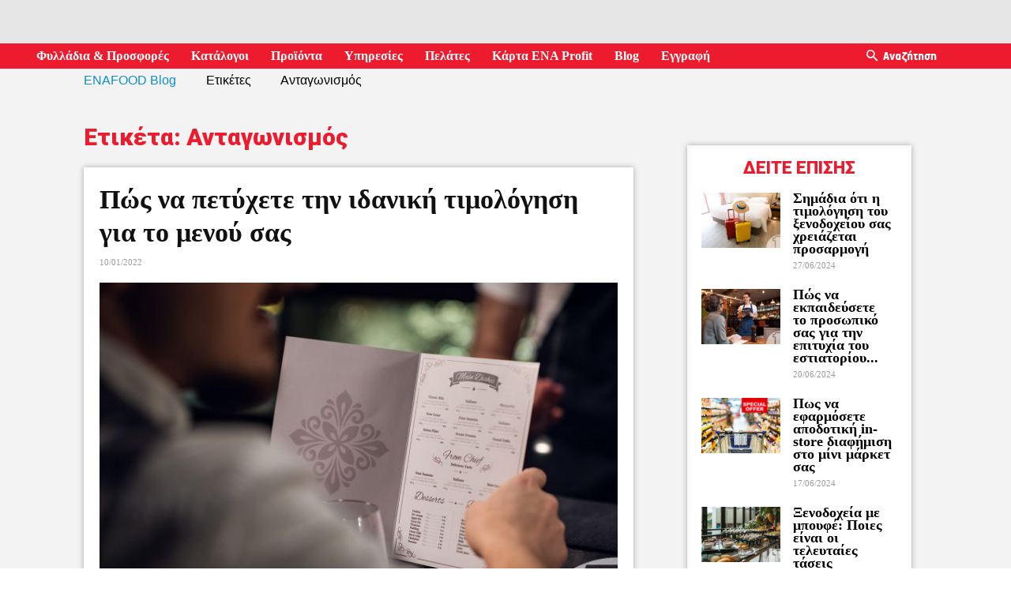

--- FILE ---
content_type: text/html; charset=UTF-8
request_url: https://blog.enafood.gr/tag/%CE%B1%CE%BD%CF%84%CE%B1%CE%B3%CF%89%CE%BD%CE%B9%CF%83%CE%BC%CF%8C%CF%82/
body_size: 35692
content:
<!doctype html >
<!--[if IE 8]>    <html class="ie8" lang="en"> <![endif]-->
<!--[if IE 9]>    <html class="ie9" lang="en"> <![endif]-->
<!--[if gt IE 8]><!--> <html lang="el"> <!--<![endif]-->
<head>
    <title>Ανταγωνισμός Archives - ENABLOG</title>
    <meta charset="UTF-8" />
    <meta name="viewport" content="width=device-width, initial-scale=1.0">
    <link rel="pingback" href="https://blog.enafood.gr/xmlrpc.php" />
    <meta name='robots' content='index, follow, max-image-preview:large, max-snippet:-1, max-video-preview:-1' />
	<style>img:is([sizes="auto" i], [sizes^="auto," i]) { contain-intrinsic-size: 3000px 1500px }</style>
	<link rel="icon" type="image/png" href="https://d1zuyvsun8f2xt.cloudfront.net/_ui/responsive/theme-enafood-gr/favicon.ico?buildNumber=c555907ac33">
	<!-- This site is optimized with the Yoast SEO plugin v19.4 - https://yoast.com/wordpress/plugins/seo/ -->
	<link rel="canonical" href="https://blog.enafood.gr/tag/ανταγωνισμός/" />
	<meta property="og:locale" content="el_GR" />
	<meta property="og:type" content="article" />
	<meta property="og:title" content="Ανταγωνισμός Archives - ENABLOG" />
	<meta property="og:url" content="https://blog.enafood.gr/tag/ανταγωνισμός/" />
	<meta property="og:site_name" content="ENABLOG" />
	<meta name="twitter:card" content="summary_large_image" />
	<script type="application/ld+json" class="yoast-schema-graph">{"@context":"https://schema.org","@graph":[{"@type":"WebSite","@id":"https://blog.enafood.gr/#website","url":"https://blog.enafood.gr/","name":"ENABLOG","description":"Blog - ENAFOOD","potentialAction":[{"@type":"SearchAction","target":{"@type":"EntryPoint","urlTemplate":"https://blog.enafood.gr/?s={search_term_string}"},"query-input":"required name=search_term_string"}],"inLanguage":"el"},{"@type":"ImageObject","inLanguage":"el","@id":"https://blog.enafood.gr/tag/%ce%b1%ce%bd%cf%84%ce%b1%ce%b3%cf%89%ce%bd%ce%b9%cf%83%ce%bc%cf%8c%cf%82/#primaryimage","url":"https://blog.enafood.gr/wp-content/uploads/2021/12/Pos_na_petixete_tin_idaniki_timologisi_gia_to_menou_sas.jpg","contentUrl":"https://blog.enafood.gr/wp-content/uploads/2021/12/Pos_na_petixete_tin_idaniki_timologisi_gia_to_menou_sas.jpg","width":1200,"height":840,"caption":"Πώς να πετύχετε την ιδανική τιμολόγηση για το μενού σας | Ena Blog"},{"@type":"CollectionPage","@id":"https://blog.enafood.gr/tag/%ce%b1%ce%bd%cf%84%ce%b1%ce%b3%cf%89%ce%bd%ce%b9%cf%83%ce%bc%cf%8c%cf%82/","url":"https://blog.enafood.gr/tag/%ce%b1%ce%bd%cf%84%ce%b1%ce%b3%cf%89%ce%bd%ce%b9%cf%83%ce%bc%cf%8c%cf%82/","name":"Ανταγωνισμός Archives - ENABLOG","isPartOf":{"@id":"https://blog.enafood.gr/#website"},"primaryImageOfPage":{"@id":"https://blog.enafood.gr/tag/%ce%b1%ce%bd%cf%84%ce%b1%ce%b3%cf%89%ce%bd%ce%b9%cf%83%ce%bc%cf%8c%cf%82/#primaryimage"},"image":{"@id":"https://blog.enafood.gr/tag/%ce%b1%ce%bd%cf%84%ce%b1%ce%b3%cf%89%ce%bd%ce%b9%cf%83%ce%bc%cf%8c%cf%82/#primaryimage"},"thumbnailUrl":"https://blog.enafood.gr/wp-content/uploads/2021/12/Pos_na_petixete_tin_idaniki_timologisi_gia_to_menou_sas.jpg","breadcrumb":{"@id":"https://blog.enafood.gr/tag/%ce%b1%ce%bd%cf%84%ce%b1%ce%b3%cf%89%ce%bd%ce%b9%cf%83%ce%bc%cf%8c%cf%82/#breadcrumb"},"inLanguage":"el"},{"@type":"BreadcrumbList","@id":"https://blog.enafood.gr/tag/%ce%b1%ce%bd%cf%84%ce%b1%ce%b3%cf%89%ce%bd%ce%b9%cf%83%ce%bc%cf%8c%cf%82/#breadcrumb","itemListElement":[{"@type":"ListItem","position":1,"name":"Home","item":"https://blog.enafood.gr/"},{"@type":"ListItem","position":2,"name":"Ανταγωνισμός"}]}]}</script>
	<!-- / Yoast SEO plugin. -->


<link rel='dns-prefetch' href='//fonts.googleapis.com' />
<script type="text/javascript">
/* <![CDATA[ */
window._wpemojiSettings = {"baseUrl":"https:\/\/s.w.org\/images\/core\/emoji\/16.0.1\/72x72\/","ext":".png","svgUrl":"https:\/\/s.w.org\/images\/core\/emoji\/16.0.1\/svg\/","svgExt":".svg","source":{"concatemoji":"https:\/\/blog.enafood.gr\/wp-includes\/js\/wp-emoji-release.min.js?ver=6.8.3"}};
/*! This file is auto-generated */
!function(s,n){var o,i,e;function c(e){try{var t={supportTests:e,timestamp:(new Date).valueOf()};sessionStorage.setItem(o,JSON.stringify(t))}catch(e){}}function p(e,t,n){e.clearRect(0,0,e.canvas.width,e.canvas.height),e.fillText(t,0,0);var t=new Uint32Array(e.getImageData(0,0,e.canvas.width,e.canvas.height).data),a=(e.clearRect(0,0,e.canvas.width,e.canvas.height),e.fillText(n,0,0),new Uint32Array(e.getImageData(0,0,e.canvas.width,e.canvas.height).data));return t.every(function(e,t){return e===a[t]})}function u(e,t){e.clearRect(0,0,e.canvas.width,e.canvas.height),e.fillText(t,0,0);for(var n=e.getImageData(16,16,1,1),a=0;a<n.data.length;a++)if(0!==n.data[a])return!1;return!0}function f(e,t,n,a){switch(t){case"flag":return n(e,"\ud83c\udff3\ufe0f\u200d\u26a7\ufe0f","\ud83c\udff3\ufe0f\u200b\u26a7\ufe0f")?!1:!n(e,"\ud83c\udde8\ud83c\uddf6","\ud83c\udde8\u200b\ud83c\uddf6")&&!n(e,"\ud83c\udff4\udb40\udc67\udb40\udc62\udb40\udc65\udb40\udc6e\udb40\udc67\udb40\udc7f","\ud83c\udff4\u200b\udb40\udc67\u200b\udb40\udc62\u200b\udb40\udc65\u200b\udb40\udc6e\u200b\udb40\udc67\u200b\udb40\udc7f");case"emoji":return!a(e,"\ud83e\udedf")}return!1}function g(e,t,n,a){var r="undefined"!=typeof WorkerGlobalScope&&self instanceof WorkerGlobalScope?new OffscreenCanvas(300,150):s.createElement("canvas"),o=r.getContext("2d",{willReadFrequently:!0}),i=(o.textBaseline="top",o.font="600 32px Arial",{});return e.forEach(function(e){i[e]=t(o,e,n,a)}),i}function t(e){var t=s.createElement("script");t.src=e,t.defer=!0,s.head.appendChild(t)}"undefined"!=typeof Promise&&(o="wpEmojiSettingsSupports",i=["flag","emoji"],n.supports={everything:!0,everythingExceptFlag:!0},e=new Promise(function(e){s.addEventListener("DOMContentLoaded",e,{once:!0})}),new Promise(function(t){var n=function(){try{var e=JSON.parse(sessionStorage.getItem(o));if("object"==typeof e&&"number"==typeof e.timestamp&&(new Date).valueOf()<e.timestamp+604800&&"object"==typeof e.supportTests)return e.supportTests}catch(e){}return null}();if(!n){if("undefined"!=typeof Worker&&"undefined"!=typeof OffscreenCanvas&&"undefined"!=typeof URL&&URL.createObjectURL&&"undefined"!=typeof Blob)try{var e="postMessage("+g.toString()+"("+[JSON.stringify(i),f.toString(),p.toString(),u.toString()].join(",")+"));",a=new Blob([e],{type:"text/javascript"}),r=new Worker(URL.createObjectURL(a),{name:"wpTestEmojiSupports"});return void(r.onmessage=function(e){c(n=e.data),r.terminate(),t(n)})}catch(e){}c(n=g(i,f,p,u))}t(n)}).then(function(e){for(var t in e)n.supports[t]=e[t],n.supports.everything=n.supports.everything&&n.supports[t],"flag"!==t&&(n.supports.everythingExceptFlag=n.supports.everythingExceptFlag&&n.supports[t]);n.supports.everythingExceptFlag=n.supports.everythingExceptFlag&&!n.supports.flag,n.DOMReady=!1,n.readyCallback=function(){n.DOMReady=!0}}).then(function(){return e}).then(function(){var e;n.supports.everything||(n.readyCallback(),(e=n.source||{}).concatemoji?t(e.concatemoji):e.wpemoji&&e.twemoji&&(t(e.twemoji),t(e.wpemoji)))}))}((window,document),window._wpemojiSettings);
/* ]]> */
</script>
<link rel='stylesheet' id='beeteam_front_fontawsome_css-css' href='https://blog.enafood.gr/wp-content/plugins/ultimate-layouts-vc/assets/front-end/fontawesome/css/font-awesome.min.css?ver=2.2.0' type='text/css' media='all' />
<link rel='stylesheet' id='beeteam_front_animate_css-css' href='https://blog.enafood.gr/wp-content/plugins/ultimate-layouts-vc/assets/front-end/animate.css?ver=2.2.0' type='text/css' media='all' />
<link rel='stylesheet' id='beeteam_front_slick_css-css' href='https://blog.enafood.gr/wp-content/plugins/ultimate-layouts-vc/assets/front-end/slick/slick.css?ver=2.2.0' type='text/css' media='all' />
<link rel='stylesheet' id='beeteam_front_loadawsome_css-css' href='https://blog.enafood.gr/wp-content/plugins/ultimate-layouts-vc/assets/front-end/loaders.css?ver=2.2.0' type='text/css' media='all' />
<link rel='stylesheet' id='beeteam_front_priority_css-css' href='https://blog.enafood.gr/wp-content/plugins/ultimate-layouts-vc/assets/front-end/priority-navigation/priority-nav-core.css?ver=2.2.0' type='text/css' media='all' />
<link rel='stylesheet' id='beeteam_front_hover_css-css' href='https://blog.enafood.gr/wp-content/plugins/ultimate-layouts-vc/assets/front-end/hover-css/hover.css?ver=2.2.0' type='text/css' media='all' />
<link rel='stylesheet' id='beeteam_front_pagination_css-css' href='https://blog.enafood.gr/wp-content/plugins/ultimate-layouts-vc/assets/front-end/pagination/pagination.css?ver=2.2.0' type='text/css' media='all' />
<link rel='stylesheet' id='beeteam_front_malihu_css-css' href='https://blog.enafood.gr/wp-content/plugins/ultimate-layouts-vc/assets/front-end/malihuscroll/jquery.mCustomScrollbar.min.css?ver=2.2.0' type='text/css' media='all' />
<style id='wp-emoji-styles-inline-css' type='text/css'>

	img.wp-smiley, img.emoji {
		display: inline !important;
		border: none !important;
		box-shadow: none !important;
		height: 1em !important;
		width: 1em !important;
		margin: 0 0.07em !important;
		vertical-align: -0.1em !important;
		background: none !important;
		padding: 0 !important;
	}
</style>
<link rel='stylesheet' id='wp-block-library-css' href='https://blog.enafood.gr/wp-includes/css/dist/block-library/style.min.css?ver=6.8.3' type='text/css' media='all' />
<style id='classic-theme-styles-inline-css' type='text/css'>
/*! This file is auto-generated */
.wp-block-button__link{color:#fff;background-color:#32373c;border-radius:9999px;box-shadow:none;text-decoration:none;padding:calc(.667em + 2px) calc(1.333em + 2px);font-size:1.125em}.wp-block-file__button{background:#32373c;color:#fff;text-decoration:none}
</style>
<style id='global-styles-inline-css' type='text/css'>
:root{--wp--preset--aspect-ratio--square: 1;--wp--preset--aspect-ratio--4-3: 4/3;--wp--preset--aspect-ratio--3-4: 3/4;--wp--preset--aspect-ratio--3-2: 3/2;--wp--preset--aspect-ratio--2-3: 2/3;--wp--preset--aspect-ratio--16-9: 16/9;--wp--preset--aspect-ratio--9-16: 9/16;--wp--preset--color--black: #000000;--wp--preset--color--cyan-bluish-gray: #abb8c3;--wp--preset--color--white: #ffffff;--wp--preset--color--pale-pink: #f78da7;--wp--preset--color--vivid-red: #cf2e2e;--wp--preset--color--luminous-vivid-orange: #ff6900;--wp--preset--color--luminous-vivid-amber: #fcb900;--wp--preset--color--light-green-cyan: #7bdcb5;--wp--preset--color--vivid-green-cyan: #00d084;--wp--preset--color--pale-cyan-blue: #8ed1fc;--wp--preset--color--vivid-cyan-blue: #0693e3;--wp--preset--color--vivid-purple: #9b51e0;--wp--preset--gradient--vivid-cyan-blue-to-vivid-purple: linear-gradient(135deg,rgba(6,147,227,1) 0%,rgb(155,81,224) 100%);--wp--preset--gradient--light-green-cyan-to-vivid-green-cyan: linear-gradient(135deg,rgb(122,220,180) 0%,rgb(0,208,130) 100%);--wp--preset--gradient--luminous-vivid-amber-to-luminous-vivid-orange: linear-gradient(135deg,rgba(252,185,0,1) 0%,rgba(255,105,0,1) 100%);--wp--preset--gradient--luminous-vivid-orange-to-vivid-red: linear-gradient(135deg,rgba(255,105,0,1) 0%,rgb(207,46,46) 100%);--wp--preset--gradient--very-light-gray-to-cyan-bluish-gray: linear-gradient(135deg,rgb(238,238,238) 0%,rgb(169,184,195) 100%);--wp--preset--gradient--cool-to-warm-spectrum: linear-gradient(135deg,rgb(74,234,220) 0%,rgb(151,120,209) 20%,rgb(207,42,186) 40%,rgb(238,44,130) 60%,rgb(251,105,98) 80%,rgb(254,248,76) 100%);--wp--preset--gradient--blush-light-purple: linear-gradient(135deg,rgb(255,206,236) 0%,rgb(152,150,240) 100%);--wp--preset--gradient--blush-bordeaux: linear-gradient(135deg,rgb(254,205,165) 0%,rgb(254,45,45) 50%,rgb(107,0,62) 100%);--wp--preset--gradient--luminous-dusk: linear-gradient(135deg,rgb(255,203,112) 0%,rgb(199,81,192) 50%,rgb(65,88,208) 100%);--wp--preset--gradient--pale-ocean: linear-gradient(135deg,rgb(255,245,203) 0%,rgb(182,227,212) 50%,rgb(51,167,181) 100%);--wp--preset--gradient--electric-grass: linear-gradient(135deg,rgb(202,248,128) 0%,rgb(113,206,126) 100%);--wp--preset--gradient--midnight: linear-gradient(135deg,rgb(2,3,129) 0%,rgb(40,116,252) 100%);--wp--preset--font-size--small: 13px;--wp--preset--font-size--medium: 20px;--wp--preset--font-size--large: 36px;--wp--preset--font-size--x-large: 42px;--wp--preset--spacing--20: 0.44rem;--wp--preset--spacing--30: 0.67rem;--wp--preset--spacing--40: 1rem;--wp--preset--spacing--50: 1.5rem;--wp--preset--spacing--60: 2.25rem;--wp--preset--spacing--70: 3.38rem;--wp--preset--spacing--80: 5.06rem;--wp--preset--shadow--natural: 6px 6px 9px rgba(0, 0, 0, 0.2);--wp--preset--shadow--deep: 12px 12px 50px rgba(0, 0, 0, 0.4);--wp--preset--shadow--sharp: 6px 6px 0px rgba(0, 0, 0, 0.2);--wp--preset--shadow--outlined: 6px 6px 0px -3px rgba(255, 255, 255, 1), 6px 6px rgba(0, 0, 0, 1);--wp--preset--shadow--crisp: 6px 6px 0px rgba(0, 0, 0, 1);}:where(.is-layout-flex){gap: 0.5em;}:where(.is-layout-grid){gap: 0.5em;}body .is-layout-flex{display: flex;}.is-layout-flex{flex-wrap: wrap;align-items: center;}.is-layout-flex > :is(*, div){margin: 0;}body .is-layout-grid{display: grid;}.is-layout-grid > :is(*, div){margin: 0;}:where(.wp-block-columns.is-layout-flex){gap: 2em;}:where(.wp-block-columns.is-layout-grid){gap: 2em;}:where(.wp-block-post-template.is-layout-flex){gap: 1.25em;}:where(.wp-block-post-template.is-layout-grid){gap: 1.25em;}.has-black-color{color: var(--wp--preset--color--black) !important;}.has-cyan-bluish-gray-color{color: var(--wp--preset--color--cyan-bluish-gray) !important;}.has-white-color{color: var(--wp--preset--color--white) !important;}.has-pale-pink-color{color: var(--wp--preset--color--pale-pink) !important;}.has-vivid-red-color{color: var(--wp--preset--color--vivid-red) !important;}.has-luminous-vivid-orange-color{color: var(--wp--preset--color--luminous-vivid-orange) !important;}.has-luminous-vivid-amber-color{color: var(--wp--preset--color--luminous-vivid-amber) !important;}.has-light-green-cyan-color{color: var(--wp--preset--color--light-green-cyan) !important;}.has-vivid-green-cyan-color{color: var(--wp--preset--color--vivid-green-cyan) !important;}.has-pale-cyan-blue-color{color: var(--wp--preset--color--pale-cyan-blue) !important;}.has-vivid-cyan-blue-color{color: var(--wp--preset--color--vivid-cyan-blue) !important;}.has-vivid-purple-color{color: var(--wp--preset--color--vivid-purple) !important;}.has-black-background-color{background-color: var(--wp--preset--color--black) !important;}.has-cyan-bluish-gray-background-color{background-color: var(--wp--preset--color--cyan-bluish-gray) !important;}.has-white-background-color{background-color: var(--wp--preset--color--white) !important;}.has-pale-pink-background-color{background-color: var(--wp--preset--color--pale-pink) !important;}.has-vivid-red-background-color{background-color: var(--wp--preset--color--vivid-red) !important;}.has-luminous-vivid-orange-background-color{background-color: var(--wp--preset--color--luminous-vivid-orange) !important;}.has-luminous-vivid-amber-background-color{background-color: var(--wp--preset--color--luminous-vivid-amber) !important;}.has-light-green-cyan-background-color{background-color: var(--wp--preset--color--light-green-cyan) !important;}.has-vivid-green-cyan-background-color{background-color: var(--wp--preset--color--vivid-green-cyan) !important;}.has-pale-cyan-blue-background-color{background-color: var(--wp--preset--color--pale-cyan-blue) !important;}.has-vivid-cyan-blue-background-color{background-color: var(--wp--preset--color--vivid-cyan-blue) !important;}.has-vivid-purple-background-color{background-color: var(--wp--preset--color--vivid-purple) !important;}.has-black-border-color{border-color: var(--wp--preset--color--black) !important;}.has-cyan-bluish-gray-border-color{border-color: var(--wp--preset--color--cyan-bluish-gray) !important;}.has-white-border-color{border-color: var(--wp--preset--color--white) !important;}.has-pale-pink-border-color{border-color: var(--wp--preset--color--pale-pink) !important;}.has-vivid-red-border-color{border-color: var(--wp--preset--color--vivid-red) !important;}.has-luminous-vivid-orange-border-color{border-color: var(--wp--preset--color--luminous-vivid-orange) !important;}.has-luminous-vivid-amber-border-color{border-color: var(--wp--preset--color--luminous-vivid-amber) !important;}.has-light-green-cyan-border-color{border-color: var(--wp--preset--color--light-green-cyan) !important;}.has-vivid-green-cyan-border-color{border-color: var(--wp--preset--color--vivid-green-cyan) !important;}.has-pale-cyan-blue-border-color{border-color: var(--wp--preset--color--pale-cyan-blue) !important;}.has-vivid-cyan-blue-border-color{border-color: var(--wp--preset--color--vivid-cyan-blue) !important;}.has-vivid-purple-border-color{border-color: var(--wp--preset--color--vivid-purple) !important;}.has-vivid-cyan-blue-to-vivid-purple-gradient-background{background: var(--wp--preset--gradient--vivid-cyan-blue-to-vivid-purple) !important;}.has-light-green-cyan-to-vivid-green-cyan-gradient-background{background: var(--wp--preset--gradient--light-green-cyan-to-vivid-green-cyan) !important;}.has-luminous-vivid-amber-to-luminous-vivid-orange-gradient-background{background: var(--wp--preset--gradient--luminous-vivid-amber-to-luminous-vivid-orange) !important;}.has-luminous-vivid-orange-to-vivid-red-gradient-background{background: var(--wp--preset--gradient--luminous-vivid-orange-to-vivid-red) !important;}.has-very-light-gray-to-cyan-bluish-gray-gradient-background{background: var(--wp--preset--gradient--very-light-gray-to-cyan-bluish-gray) !important;}.has-cool-to-warm-spectrum-gradient-background{background: var(--wp--preset--gradient--cool-to-warm-spectrum) !important;}.has-blush-light-purple-gradient-background{background: var(--wp--preset--gradient--blush-light-purple) !important;}.has-blush-bordeaux-gradient-background{background: var(--wp--preset--gradient--blush-bordeaux) !important;}.has-luminous-dusk-gradient-background{background: var(--wp--preset--gradient--luminous-dusk) !important;}.has-pale-ocean-gradient-background{background: var(--wp--preset--gradient--pale-ocean) !important;}.has-electric-grass-gradient-background{background: var(--wp--preset--gradient--electric-grass) !important;}.has-midnight-gradient-background{background: var(--wp--preset--gradient--midnight) !important;}.has-small-font-size{font-size: var(--wp--preset--font-size--small) !important;}.has-medium-font-size{font-size: var(--wp--preset--font-size--medium) !important;}.has-large-font-size{font-size: var(--wp--preset--font-size--large) !important;}.has-x-large-font-size{font-size: var(--wp--preset--font-size--x-large) !important;}
:where(.wp-block-post-template.is-layout-flex){gap: 1.25em;}:where(.wp-block-post-template.is-layout-grid){gap: 1.25em;}
:where(.wp-block-columns.is-layout-flex){gap: 2em;}:where(.wp-block-columns.is-layout-grid){gap: 2em;}
:root :where(.wp-block-pullquote){font-size: 1.5em;line-height: 1.6;}
</style>
<link rel='stylesheet' id='edsanimate-animo-css-css' href='https://blog.enafood.gr/wp-content/plugins/animate-it/assets/css/animate-animo.css?ver=6.8.3' type='text/css' media='all' />
<link rel='stylesheet' id='wpurp_style_minified-css' href='https://blog.enafood.gr/wp-content/plugins/wp-ultimate-recipe/assets/wpurp-public.css?ver=3.13.0' type='text/css' media='all' />
<link rel='stylesheet' id='wpurp_style1-css' href='https://blog.enafood.gr/wp-content/plugins/wp-ultimate-recipe/vendor/font-awesome/css/font-awesome.min.css?ver=3.13.0' type='text/css' media='all' />
<link rel='stylesheet' id='wpurp_style2-css' href='https://fonts.googleapis.com/css?family=Open+Sans&#038;ver=3.13.0' type='text/css' media='all' />
<link rel='stylesheet' id='google-fonts-style-css' href='https://fonts.googleapis.com/css?family=Open+Sans%3A300italic%2C400%2C400italic%2C600%2C600italic%2C700%7CRoboto%3A300%2C400%2C400italic%2C500%2C500italic%2C700%2C900&#038;subset=greek%2Cgreek-ext&#038;ver=8.7.2' type='text/css' media='all' />
<link rel='stylesheet' id='bsf-Defaults-css' href='https://blog.enafood.gr/wp-content/uploads/smile_fonts/Defaults/Defaults.css?ver=3.19.8' type='text/css' media='all' />
<link rel='stylesheet' id='js_composer_front-css' href='https://blog.enafood.gr/wp-content/plugins/js_composer/assets/css/js_composer.min.css?ver=6.5.0' type='text/css' media='all' />
<link rel='stylesheet' id='td-theme-css' href='https://blog.enafood.gr/wp-content/themes/Newspaper/style.css?ver=8.7.2' type='text/css' media='all' />
<link rel='stylesheet' id='td-theme-child-css' href='https://blog.enafood.gr/wp-content/themes/Newspaper%20-%20Child/style.css?ver=8.7.2c' type='text/css' media='all' />
<link rel='stylesheet' id='ul_bete_front_css-css' href='https://blog.enafood.gr/wp-content/plugins/ultimate-layouts-vc/assets/front-end/core.css?ver=2.2.0' type='text/css' media='all' />
<script type="text/javascript" src="https://blog.enafood.gr/wp-content/plugins/ultimate-layouts-vc/assets/front-end/lazysizes.js?ver=2.2.0" id="beeteam_front_lazysizes_js-js"></script>
<script type="text/javascript" src="https://blog.enafood.gr/wp-includes/js/jquery/jquery.min.js?ver=3.7.1" id="jquery-core-js"></script>
<script type="text/javascript" src="https://blog.enafood.gr/wp-includes/js/jquery/jquery-migrate.min.js?ver=3.4.1" id="jquery-migrate-js"></script>
<link rel="https://api.w.org/" href="https://blog.enafood.gr/wp-json/" /><link rel="alternate" title="JSON" type="application/json" href="https://blog.enafood.gr/wp-json/wp/v2/tags/657" /><link rel="EditURI" type="application/rsd+xml" title="RSD" href="https://blog.enafood.gr/xmlrpc.php?rsd" />
<meta name="generator" content="WordPress 6.8.3" />
<script async>(function(s,u,m,o,j,v){j=u.createElement(m);v=u.getElementsByTagName(m)[0];j.async=1;j.src=o;j.dataset.sumoSiteId='fcdff50019689b002ea5e10016d15900637a3e00c2519b0082c191008a853200';j.dataset.sumoPlatform='wordpress';v.parentNode.insertBefore(j,v)})(window,document,'script','//load.sumo.com/');</script>	<script>
	var digitalData = {"page":{"pageInfo":{"pageID":"\u0391\u03bd\u03c4\u03b1\u03b3\u03c9\u03bd\u03b9\u03c3\u03bc\u03cc\u03c2","language":"gr","onsiteSearchTerm":"","onsiteSearchResults":"","digitalChannel":"blog_enafood.gr","siteCategory":"blog"},"category":{"primaryCategory":"\u0391\u03bd\u03c4\u03b1\u03b3\u03c9\u03bd\u03b9\u03c3\u03bc\u03cc\u03c2","subCategory1":"","subCategory2":"","pageType":"archive \u0395\u03c4\u03b9\u03ba\u03ad\u03c4\u03b1: <span>\u0391\u03bd\u03c4\u03b1\u03b3\u03c9\u03bd\u03b9\u03c3\u03bc\u03cc\u03c2<\/span>"}}};
    </script>
	<script type="text/javascript" src="https://assets.adobedtm.com/76cdad83e45a96b9f01c9db4abe1c4a38f1a6291/satelliteLib-244aff16dd60b091c3ad7004ce669c2b336639cc.js"></script>

    <!--[if lt IE 9]><script src="https://html5shim.googlecode.com/svn/trunk/html5.js"></script><![endif]-->
    <meta name="generator" content="Powered by WPBakery Page Builder - drag and drop page builder for WordPress."/>

<!-- JS generated by theme -->

<script>
    
    

	    var tdBlocksArray = []; //here we store all the items for the current page

	    //td_block class - each ajax block uses a object of this class for requests
	    function tdBlock() {
		    this.id = '';
		    this.block_type = 1; //block type id (1-234 etc)
		    this.atts = '';
		    this.td_column_number = '';
		    this.td_current_page = 1; //
		    this.post_count = 0; //from wp
		    this.found_posts = 0; //from wp
		    this.max_num_pages = 0; //from wp
		    this.td_filter_value = ''; //current live filter value
		    this.is_ajax_running = false;
		    this.td_user_action = ''; // load more or infinite loader (used by the animation)
		    this.header_color = '';
		    this.ajax_pagination_infinite_stop = ''; //show load more at page x
	    }


        // td_js_generator - mini detector
        (function(){
            var htmlTag = document.getElementsByTagName("html")[0];

	        if ( navigator.userAgent.indexOf("MSIE 10.0") > -1 ) {
                htmlTag.className += ' ie10';
            }

            if ( !!navigator.userAgent.match(/Trident.*rv\:11\./) ) {
                htmlTag.className += ' ie11';
            }

	        if ( navigator.userAgent.indexOf("Edge") > -1 ) {
                htmlTag.className += ' ieEdge';
            }

            if ( /(iPad|iPhone|iPod)/g.test(navigator.userAgent) ) {
                htmlTag.className += ' td-md-is-ios';
            }

            var user_agent = navigator.userAgent.toLowerCase();
            if ( user_agent.indexOf("android") > -1 ) {
                htmlTag.className += ' td-md-is-android';
            }

            if ( -1 !== navigator.userAgent.indexOf('Mac OS X')  ) {
                htmlTag.className += ' td-md-is-os-x';
            }

            if ( /chrom(e|ium)/.test(navigator.userAgent.toLowerCase()) ) {
               htmlTag.className += ' td-md-is-chrome';
            }

            if ( -1 !== navigator.userAgent.indexOf('Firefox') ) {
                htmlTag.className += ' td-md-is-firefox';
            }

            if ( -1 !== navigator.userAgent.indexOf('Safari') && -1 === navigator.userAgent.indexOf('Chrome') ) {
                htmlTag.className += ' td-md-is-safari';
            }

            if( -1 !== navigator.userAgent.indexOf('IEMobile') ){
                htmlTag.className += ' td-md-is-iemobile';
            }

        })();




        var tdLocalCache = {};

        ( function () {
            "use strict";

            tdLocalCache = {
                data: {},
                remove: function (resource_id) {
                    delete tdLocalCache.data[resource_id];
                },
                exist: function (resource_id) {
                    return tdLocalCache.data.hasOwnProperty(resource_id) && tdLocalCache.data[resource_id] !== null;
                },
                get: function (resource_id) {
                    return tdLocalCache.data[resource_id];
                },
                set: function (resource_id, cachedData) {
                    tdLocalCache.remove(resource_id);
                    tdLocalCache.data[resource_id] = cachedData;
                }
            };
        })();

    
    
var td_viewport_interval_list=[{"limitBottom":767,"sidebarWidth":228},{"limitBottom":1018,"sidebarWidth":300},{"limitBottom":1140,"sidebarWidth":324}];
var td_animation_stack_effect="type0";
var tds_animation_stack=true;
var td_animation_stack_specific_selectors=".entry-thumb, img";
var td_animation_stack_general_selectors=".td-animation-stack img, .td-animation-stack .entry-thumb, .post img";
var td_ajax_url="https:\/\/blog.enafood.gr\/wp-admin\/admin-ajax.php?td_theme_name=Newspaper&v=8.7.2";
var td_get_template_directory_uri="https:\/\/blog.enafood.gr\/wp-content\/themes\/Newspaper";
var tds_snap_menu="snap";
var tds_logo_on_sticky="show_header_logo";
var tds_header_style="5";
var td_please_wait="\u03a0\u03b1\u03c1\u03b1\u03ba\u03b1\u03bb\u03bf\u03cd\u03bc\u03b5 \u03c0\u03b5\u03c1\u03b9\u03bc\u03ad\u03bd\u03b5\u03c4\u03b5...";
var td_email_user_pass_incorrect="\u03a7\u03c1\u03ae\u03c3\u03c4\u03b7\u03c2 \u03ae \u03ba\u03c9\u03b4\u03b9\u03ba\u03cc\u03c2 \u03bb\u03b1\u03bd\u03b8\u03b1\u03c3\u03bc\u03ad\u03bd\u03bf\u03c2!";
var td_email_user_incorrect="Email \u03ae \u03cc\u03bd\u03bf\u03bc\u03b1 \u03c7\u03c1\u03ae\u03c3\u03c4\u03b7 \u03bb\u03b1\u03bd\u03b8\u03b1\u03c3\u03bc\u03ad\u03bd\u03bf!";
var td_email_incorrect="Email \u03bb\u03b1\u03bd\u03b8\u03b1\u03c3\u03bc\u03ad\u03bd\u03bf!";
var tds_more_articles_on_post_enable="";
var tds_more_articles_on_post_time_to_wait="";
var tds_more_articles_on_post_pages_distance_from_top=0;
var tds_theme_color_site_wide="#ed1b2e";
var tds_smart_sidebar="";
var tdThemeName="Newspaper";
var td_magnific_popup_translation_tPrev="\u03a0\u03c1\u03bf\u03b7\u03b3\u03bf\u03cd\u03bc\u03b5\u03bd\u03bf (\u039a\u03bf\u03c5\u03bc\u03c0\u03af \u03b1\u03c1\u03b9\u03c3\u03c4\u03b5\u03c1\u03bf\u03cd \u03b2\u03ad\u03bb\u03bf\u03c5\u03c2)";
var td_magnific_popup_translation_tNext="\u0395\u03c0\u03cc\u03bc\u03b5\u03bd\u03bf (\u039a\u03bf\u03c5\u03bc\u03c0\u03af \u03b4\u03b5\u03be\u03b9\u03bf\u03cd \u03b2\u03ad\u03bb\u03bf\u03c5\u03c2)";
var td_magnific_popup_translation_tCounter="%curr% \u03b1\u03c0\u03cc %total%";
var td_magnific_popup_translation_ajax_tError="\u03a4\u03bf \u03c0\u03b5\u03c1\u03b9\u03b5\u03c7\u03cc\u03bc\u03b5\u03bd\u03bf \u03b1\u03c0\u03cc %url% \u03b4\u03b5\u03bd \u03ae\u03c4\u03b1\u03bd \u03b4\u03c5\u03bd\u03b1\u03c4\u03cc \u03bd\u03b1 \u03c6\u03bf\u03c1\u03c4\u03c9\u03b8\u03b5\u03af.";
var td_magnific_popup_translation_image_tError="\u0397 \u03b5\u03b9\u03ba\u03cc\u03bd\u03b1 #%curr% \u03b4\u03b5\u03bd \u03ae\u03c4\u03b1\u03bd \u03b4\u03c5\u03bd\u03b1\u03c4\u03cc \u03bd\u03b1 \u03c6\u03bf\u03c1\u03c4\u03c9\u03b8\u03b5\u03af.";
var tdDateNamesI18n={"month_names":["\u0399\u03b1\u03bd\u03bf\u03c5\u03ac\u03c1\u03b9\u03bf\u03c2","\u03a6\u03b5\u03b2\u03c1\u03bf\u03c5\u03ac\u03c1\u03b9\u03bf\u03c2","\u039c\u03ac\u03c1\u03c4\u03b9\u03bf\u03c2","\u0391\u03c0\u03c1\u03af\u03bb\u03b9\u03bf\u03c2","\u039c\u03ac\u03b9\u03bf\u03c2","\u0399\u03bf\u03cd\u03bd\u03b9\u03bf\u03c2","\u0399\u03bf\u03cd\u03bb\u03b9\u03bf\u03c2","\u0391\u03cd\u03b3\u03bf\u03c5\u03c3\u03c4\u03bf\u03c2","\u03a3\u03b5\u03c0\u03c4\u03ad\u03bc\u03b2\u03c1\u03b9\u03bf\u03c2","\u039f\u03ba\u03c4\u03ce\u03b2\u03c1\u03b9\u03bf\u03c2","\u039d\u03bf\u03ad\u03bc\u03b2\u03c1\u03b9\u03bf\u03c2","\u0394\u03b5\u03ba\u03ad\u03bc\u03b2\u03c1\u03b9\u03bf\u03c2"],"month_names_short":["\u0399\u03b1\u03bd","\u03a6\u03b5\u03b2","\u039c\u03b1\u03c1","\u0391\u03c0\u03c1","\u039c\u03ac\u03b9","\u0399\u03bf\u03cd\u03bd","\u0399\u03bf\u03cd\u03bb","\u0391\u03c5\u03b3","\u03a3\u03b5\u03c0","\u039f\u03ba\u03c4","\u039d\u03bf\u03ad","\u0394\u03b5\u03ba"],"day_names":["\u039a\u03c5\u03c1\u03b9\u03b1\u03ba\u03ae","\u0394\u03b5\u03c5\u03c4\u03ad\u03c1\u03b1","\u03a4\u03c1\u03af\u03c4\u03b7","\u03a4\u03b5\u03c4\u03ac\u03c1\u03c4\u03b7","\u03a0\u03ad\u03bc\u03c0\u03c4\u03b7","\u03a0\u03b1\u03c1\u03b1\u03c3\u03ba\u03b5\u03c5\u03ae","\u03a3\u03ac\u03b2\u03b2\u03b1\u03c4\u03bf"],"day_names_short":["\u039a\u03c5","\u0394\u03b5","\u03a4\u03c1","\u03a4\u03b5","\u03a0\u03b5","\u03a0\u03b1","\u03a3\u03b1"]};
var td_ad_background_click_link="";
var td_ad_background_click_target="";
</script>

<script type="application/ld+json">
                        {
                            "@context": "http://schema.org",
                            "@type": "BreadcrumbList",
                            "itemListElement": [{
                            "@type": "ListItem",
                            "position": 1,
                                "item": {
                                "@type": "WebSite",
                                "@id": "https://blog.enafood.gr/",
                                "name": "ENAFOOD Blog"                                               
                            }
                        },{
                            "@type": "ListItem",
                            "position": 2,
                                "item": {
                                "@type": "WebPage",
                                "@id": "https://blog.enafood.gr/tag/%ce%b1%ce%bd%cf%84%ce%b1%ce%b3%cf%89%ce%bd%ce%b9%cf%83%ce%bc%cf%8c%cf%82/",
                                "name": "Ανταγωνισμός"
                            }
                        }    ]
                        }
                       </script>		<style type="text/css" id="wp-custom-css">
			.mobile-custom-footer {
	background: #222;
	padding: 0 20px;
	margin-bottom: -40px;
}

.mobile-custom-footer li{
	margin-left: 0;
}

.wpurp-box { 

display:none !important; }

#td-header-menu a:hover{
	color:#ffffff!important;
}

.ef-red{
color:#ed1b2e!important;
}


@font-face{font-family:PFHandbookPro;src:url(https://d1zuyvsun8f2xt.cloudfront.net/_ui/responsive/common/fonts/HandbookPro/PFHandbookPro-Thin.eot);src:url(https://d1zuyvsun8f2xt.cloudfront.net/_ui/responsive/common/fonts/HandbookPro/PFHandbookPro-Thin.eot?#iefix) format('embedded-opentype'),url(https://d1zuyvsun8f2xt.cloudfront.net/_ui/responsive/common/fonts/HandbookPro/PFHandbookPro-Thin.woff) format('woff'),url(https://d1zuyvsun8f2xt.cloudfront.net/_ui/responsive/common/fonts/HandbookPro/PFHandbookPro-Thin.ttf) format('truetype'),url(https://d1zuyvsun8f2xt.cloudfront.net/_ui/responsive/common/fonts/HandbookPro/PFHandbookPro-Thin.svg) format('svg');font-weight:200;font-style:normal}

@font-face{font-family:PFHandbookPro;src:url(https://d1zuyvsun8f2xt.cloudfront.net/_ui/responsive/common/fonts/HandbookPro/PFHandbookPro-Regular.eot);src:url(https://d1zuyvsun8f2xt.cloudfront.net/_ui/responsive/common/fonts/HandbookPro/PFHandbookPro-Regular.eot?#iefix) format('embedded-opentype'),url(https://d1zuyvsun8f2xt.cloudfront.net/_ui/responsive/common/fonts/HandbookPro/PFHandbookPro-Regular.woff) format('woff'),url(https://d1zuyvsun8f2xt.cloudfront.net/_ui/responsive/common/fonts/HandbookPro/PFHandbookPro-Regular.ttf) format('truetype'),url(https://d1zuyvsun8f2xt.cloudfront.net/_ui/responsive/common/fonts/HandbookPro/PFHandbookPro-Regular.svg) format('svg');font-weight:400;font-style:normal}

@font-face{font-family:PFHandbookPro;src:url(https://d1zuyvsun8f2xt.cloudfront.net/_ui/responsive/common/fonts/HandbookPro/PFHandbookPro-Medium.eot);src:url(https://d1zuyvsun8f2xt.cloudfront.net/_ui/responsive/common/fonts/HandbookPro/PFHandbookPro-Medium.eot?#iefix) format('embedded-opentype'),url(https://d1zuyvsun8f2xt.cloudfront.net/_ui/responsive/common/fonts/HandbookPro/PFHandbookPro-Medium.woff) format('woff'),url(https://d1zuyvsun8f2xt.cloudfront.net/_ui/responsive/common/fonts/HandbookPro/PFHandbookPro-Medium.ttf) format('truetype'),url(https://d1zuyvsun8f2xt.cloudfront.net/_ui/responsive/common/fonts/HandbookPro/PFHandbookPro-Medium.svg) format('svg');font-weight:600;font-style:normal}

@font-face{font-family:PFHandbookPro;src:url(https://d1zuyvsun8f2xt.cloudfront.net/_ui/responsive/common/fonts/HandbookPro/PFHandbookPro-Bold.eot);src:url(https://d1zuyvsun8f2xt.cloudfront.net/_ui/responsive/common/fonts/HandbookPro/PFHandbookPro-Bold.eot?#iefix) format('embedded-opentype'),url(https://d1zuyvsun8f2xt.cloudfront.net/_ui/responsive/common/fonts/HandbookPro/PFHandbookPro-Bold.woff) format('woff'),url(https://d1zuyvsun8f2xt.cloudfront.net/_ui/responsive/common/fonts/HandbookPro/PFHandbookPro-Bold.ttf) format('truetype'),url(https://d1zuyvsun8f2xt.cloudfront.net/_ui/responsive/common/fonts/HandbookPro/PFHandbookPro-Bold.svg) format('svg');font-weight:800;font-style:normal}

/* LAYOUT STYLING  */

body{
	line-height: 1.42857143!important;
  color: #292e31!important;
	font-family: PFHandbookPro,Arial,Helvetica,sans-serif;
}

body p{
	font-size:16px;
}

.td-main-content-wrap.td-container-wrap{
	 background-image: url(https://blog.enafood.gr/wp-content/uploads/2018/03/bg-bradcrumbs.png);
	background-position: center top;
	background-repeat: no-repeat;
}


/* body to full width */
.td-header-wrap .td-container{
  width:100%;
	max-width: 1440px;
	padding-left:32px;
	padding-right:32px;
}

/* Set grey color to background   */

.td-main-content-wrap{
	background-color:#fafafa;
}

/* position logo */


.td-header-top-menu-full.td-container-wrap.td_stretch_container{
	position:relative;
	z-index:1!important;
	text-align:center;
}

.td-main-menu-logo.td-logo-in-menu{
	position:absolute;
	margin-top:-60px;
	z-index:9999!important;
}

.td-main-menu-logo img{
	max-height:40px!important;
	width:130px;
}

/* TOP BAR STYLING  */

/* header bar */
.td-header-top-menu-full{
	height: 55px;
  background-color: #e6e6e6!important;
	padding-right:32px;
	padding-left:32px;
}

/* position search */
.td-icon-search{
	line-height:32px!important;
}

.td-icon-search{
	font-size:16px!important;
}

/* store search menu */

.td-header-top-menu{
	max-width: 1440px;
	font-weight:800;
	font-style: normal;
	font-size: 15px;
	top: 50%;
	transform: translateY(-50%);
	position:relative;
  padding: 0;
  margin: auto;
  text-align:right;
	font-family: PFHandbookPro,Arial,Helvetica,sans-serif;
}

.td-header-top-menu a{
    background-image: url(https://d1zuyvsun8f2xt.cloudfront.net/_ui/responsive/common/icons/location-16-black.svg);
	background-size: 16px;
  background-position: left center;
  background-repeat:no-repeat;
  padding-left:24px;
	padding-right:14px;
	padding-top:14px;
	padding-bottom:14px;
  height:32px;
  box-sizing:border-box;
  border-radius: 4px;}

.td-header-top-menu a:hover{
	color: #292e31!important;
	background-color:#dcdcdc;
}

/* MAIN MENU STYLING  */

.td-header-menu-wrap{
	height:32px!important;
	background-color: #ed1b2e;
}

.td-header-style-5 .sf-menu > li > a{
	Font-size:16px;
  Font-weight:800;
  padding: 0 14px;
	text-transform:none;
	font-family:PFHandbookPro,Arial,Helvetica,sans-serif;
	margin-top:0px;
	line-height:32px;
}

.td-header-style-5 .sf-menu > li > a:hover { background-color:#cf1022!important;
} 

/* custom menu icon > */
.td-icon-right:before{
	content: '';
    display: inline-block;
    width: 16px;
    height: 16px;
    margin-right: 4px;
    vertical-align: -4px;
    background-image: url(https://d1zuyvsun8f2xt.cloudfront.net/_ui/responsive/common/icons/chevron-right-16-grey.svg);
    background-repeat: no-repeat;
}


/* BREADCRUMBS */

.td-crumb-container{
	padding-left:0px!important;
	height:32px;
	padding-top:5px;
	margin-bottom: 42px;
}

.entry-crumbs{
	  font-family: PFHandbookPro,Arial,Helvetica,sans-serif;
    font-weight: 400;
    font-style: normal;
    color: #000;
	 font-size:16px;
}

.entry-crumbs a{
	color:#0e90cd;
}

.entry-crumbs a:hover{
	color:#0e90cd;
}

/* COOKIE NOTICE */

#cookie-notice{
	min-height:32px;
	line-height:32px;
	font-weight:400;
	font-style:normal;
	font-size:19px;
	box-sizing:border-box;
	background-color:#292e31!important;
	opacity:0.922!important;
}

#cookie-notice a{
	color:#0e90cd;
}

#cn-accept-cookie{
color:rgba(255,255,255,0)!important;
	background-image: url(https://d1zuyvsun8f2xt.cloudfront.net/_ui/responsive/common/icons/clear-16.svg);
	background-position: center;
  vertical-align: middle;
	background-repeat:no-repeat;
	padding-left:10px;
}

@media screen and (max-width: 500px) {
	#cookie-notice{
		text-align:center;
	}
	.cookie-notice-container{
		padding-bottom:45px;
	}
}

/* COOKIE NOTICE */

/* remove content from footer */

.td-footer-wrapper .td_block_wrap.td_block_7{
	display:none;
}

.td-footer-wrapper .td_block_popular_categories{
	display:none;
}

/* remove content from subfooter */

.td-footer-bottom-full .td-pb-span9{
	display:none;
}

.td-footer-bottom-full .td-pb-row [class*="td-pb-span"]{
	float:right;
}

.td-footer-bottom-full{
	max-width: 1440px;
	padding-top:0px;
	margin-top:0px;
	margin-bottom:0px;
}

.td-footer-wrapper .td_block_wrap{
	margin-bottom:0px!important;
}

.td-footer-wrapper {
	padding-top:0px;
	padding-bottom:0px;
}

.td-footer-wrapper .td-container{
	max-width: 1440px;
}

.td-footer-wrapper h3{
	color:#96a3a6;
	font-size:21px;
	font-family: PFHandbookPro;
	font-weight:800;
	margin-bottom:10px;
}

.td-footer-wrapper a{
	color:#ffffff;
	font-size:15px;
	margin-bottom:16px;
	line-height:36px;
	font-family: PFHandbookPro;
	font-weight:800;
}


.td-footer-wrapper .widget{
	margin-bottom:0px;
}

.td-sub-footer-container{
	display:none;
}

.footer-logo-wrap img{
	float:right;
	margin-right:32px;
}

.td-footer-wrapper .widget_text ul li{
	list-style:none;
}

.footer-lin{
	vertical-align:middle;
	padding-left:15px;
	padding-bottom:15px;
}

/*remove website from comments form*/

.comment-form-input-wrap.td-form-url{
	display:none;
}

/*SIDEBAR MENU*/


.td-post-featured-image img{
	width:100%!important;
}

header .td-post-author-name a{
	font-size:20px;
	font-family:PFHandbookPro;
}

.td-scroll-up{
	background-color:#ec1b2e;
}

/* #cookie-notice{
	display:none!important;
} */

.addtoany_list a>span{
	border-style:solid;
	border-color:#ec1b2e;
		border-radius:15px!important;
}

/* TAGCLOD - frontpage*/
.widget_tag_cloud h2{
	display:none;
}

.widget_tag_cloud{
	margin-top:18px;
}

.tag-cloud-link {
	background-color:#3333;
	padding:6px;
	border-radius:5px;
}

a:hover.tag-cloud-link {
	color:#ffffff!important;
	background-color:#ed1b2e!important;
}

/* TAGCLOD - SIDEBAR*/
.widget_tag_cloud h2{
	display:none;
}

.widget_tag_cloud{
	margin-top:18px;
}

.tag-cloud-link {
	background-color:#3333;
	padding:6px;
	border-radius:5px;
}

a.tag-cloud-link{
	font-size:8pt!important;
	font-weight:normal;
	color:#111;
}

a:hover.tag-cloud-link {
	color:#ffffff!important;
	background-color:#ed1b2e!important;
	text-decoration:none!important;
}

/* REGISTER FORM - FRNTPG*/

#wpforms-727{
	text-align:center;
}

#wpforms-727 input{
  position:relative;
	margin:auto;
	padding-right:20%;
	padding-left:20%;
}

#wpforms-submit-727{
	background-color:#dadada;
	width:60%;
	border-radius:5px;
}

/* RECEPIE - FRNTPG*/

.vc-hoverbox-front-inner h2{
	font-weight:800;
	color:#ffffff;
	background-color:rgba(237,27,46,0.3);
}

/* WELCOME BOX*/
.welcome-box-frntpg{
	border-bottom:solid 1px;
	border-color:#ed1b2e;
}

.blog-img-welcome{
	width:100%;
}

/* ARCICLES*/

.td_module_3{
	padding:10px;
	background-color:#ffffff;
	margin-bottom:15px;
	min-height:356px;
}

.td-pb-span8 .td_block_wrap{
	margin-bottom:20px;
}


/* ENA icon on hover - POST*/

.post-icon-bg{
	background-image:url("https://blog.enafood.gr/wp-content/uploads/2018/03/i-con-light.png");
	background-repeat: no-repeat;
	background-position: center;
	height:137px;
}

.fa-info{
	display:none!important;
}

/* SINGLE POST PAGE*/

.post{
	background-color:initial;
}

@media only screen and (min-width: 1067px) {
	
/* 	.single-post .entry-title{
		width:66.66667%;
	} */
	
.ena-post-sidebar{
	display:inline-block!important;
	position:absolute!important;
	top:0px!important;
	}
	
	.td-post-featured-image{
	width:66.66%;
}
	
}

.ena-post-text{
	background-color:#ffffff!important;
}

.ena-post-readmore{
		background-color:#ffffff!important;
	margin-top:30px;
}


.td-post-sharing-bottom{
	display:none;
}


.ena-post-more-button{
	background-color:initial!important;
	color:#ed1b2e!important;	
}

a.ena-post-more-button{
	border:none!important;
}

a:hover.ena-post-more-button{
border-top:solid 1px;
  border-bottom:solid 1px!important;
}

.td-big-grid-meta h3{
	font-size:26px!important;
}
.current-menu-item > a{
	background-color:initial!important;
}

.ena-post-excert-title h3{
	font-size:28px;
	font-weight:600;
	margin-top:11px;
}

.ena-font-red{
	color:#ed1b2e!important;
	font-weight:600;
}





/* SINGLE POST */

.single-post .td-main-content-wrap{
	background-color:#ffffff;
} 

/* top meta */

.td-post-author-name .td-author-by{
	display:none;
}

.td-author-line{
	color:#ed1b2e;
}

.td-post-author-name a, .td-post-date .entry-date{
	color:#999;
}

/* Tags */

.td-post-source-tags .td-post-small-box span{
	font-size:11px!important;
	line-height:11px!important;
	height:auto;
}

.td-post-source-tags .td-post-small-box a{
	color:#909090;
	border-color:#909090;
}

.td-post-source-tags .td-post-small-box a:hover{
	border-color:#ed1b2e;
	background-color:#ffffff;
}

/* Related Articles  */

.td_block_related_posts h4{
	font-size:20px;
	font-weight:900;
}

.td_block_related_posts .td-next-prev-wrap .ajax-page-disabled{
	opacity:1;
}

/* END - SINGLE POST*/





/* .post header .entry-title{
	font-size:51px;
} */

.ena-frntpg-links a{
	color:#7777!important;
}

.menu-item-68{
	background-image:url("https://blog.enafood.gr/wp-content/uploads/2018/03/ena-menu-pen-36.png");
	background-repeat: no-repeat;
	background-position: 20% 57%;
	margin-left:29px!important;
	width:70px;
}

.menu-item-67{
	background-image:url("https://blog.enafood.gr/wp-content/uploads/2018/03/san-ena-pen-menux24.png");
	background-repeat: no-repeat;
	background-position: 100% 29%;
	margin-left:15px!important;
	width:88px;
}


/* CHANGE COLOR ON HOVER*/

.ena-border{
	background-color:#ffffff;
	border:double;
	border-color:rgba(244, 244, 244, 0.9);
	padding:15px;
	margin:20px;
	transition:all 700ms ease;
}

.ena-border:hover{
	border-color:#ed1b2e;
}

/* SIDEBAR */

/* widget border */

.td-ss-main-sidebar .widget{
	background-color:#ffffff;
	border:double;
	border-color:rgba(244, 244, 244, 0.9);
	transition:all 700ms ease;
	margin:20px;
	padding:15px;
}

/* widget title */

.td-ss-main-sidebar .widget h2{
	font-weight:900;
	text-align:center;
	font-size:22px!important;
	line-height:100%;
	color:#ed1b2e;
	margin-top:0px;
	text-transform:uppercase;
}

/* widget SEE MORE btn */

a.sidebar-see-more-btn{
	background-color:#ed1b2e;
	padding:5px 10px 5px 10px;
	color:#ffffff;
}

a.sidebar-see-more-btn:hover{
	color:#d3d3d3!important;
	text-decoration:none!important;
}

.sidebar-btn{
	text-align:center;
}

/* list of articles */

.td-ss-main-sidebar .widget h3 a{
	font-weight:900;
	font-size:18px!important;
	color:#000000!important;
	text-decoration:none!important;
}

.sidebar-cats a{
	font-weight:300;
	font-size:14px!important;
	color:#909090!important;
	text-decoration:none!important;	
}

.sidebar-cats{
	text-align:center;
}

.td-ss-main-sidebar .td_module_wrap h3.td-module-title{
	line-height:110%;
}

.td-ss-main-sidebar .widget.widget_tag_cloud{
	border:none;
	padding:0px;
	margin:0px;
}

.td-ss-main-sidebar .widget.widget_tag_cloud a{
	border-radius:0px;
	background-color:rgba(255,255,255,0);
	color:#909090;
	border: solid 1px #909090;
}



/* SIDEBAR FLIPBOX */

.ena-flip{ width:100%; height:230px;
box-sizing:border-box;}

.ena-flip-content{
	padding:20px;
	height:200px;
	margin:15px;
	border:solid 1px #3333;
	box-sizing:border-box;
}

.ena-back .ena-flip-content{
	border:solid 1px #ffffff!important;
}

.ena-flip > .ena-front .ena-flip-content{

}
.ena-flip > .ena-front{
	position:absolute;
	transform: perspective( 600px ) rotateY( 0deg );
	height:230px;
	backface-visibility: hidden;
	transition: transform .0s linear 0s;
	 text-align: center;
	box-sizing:border-box;
	margin-right:35px;
}
.ena-flip > .ena-back{
	position:absolute;
	transform: perspective( 600px ) rotateY( 180deg );
	background: #ed1b2e;
	color:#ffffff;
	border-color:#ffffff;
	height:230px; 
	backface-visibility: hidden;
	transition: transform .0s linear 0s;
		box-sizing:border-box;
	margin-right:35px;
}
.ena-flip:hover > .ena-front{
	transform: perspective( 600px ) rotateY( -180deg );
}
.ena-flip:hover > .ena-back{
	transform: perspective( 600px ) rotateY( 0deg );
}

/* RARE WORDS SIDEBAR FLIPBOX */

.ena-title-rare{
	font-weight:bold;
	font-size:16px;
	padding-top:20px;
}
.ena-rare-word{
	font-style:italic;
	font-size:16px;
	padding-top:10px;
}

.ena-definition-rare{
	font-size:16px;
	font-style:italic;
}

/* INTERVIEW FLIPBOX */

.ena-int-flip{ width:100%; height:390px;
box-sizing:border-box;}

.ena-int-flip a{
	color:#ffffff;
}

.ena-int-flip-content{
	padding:20px;
	margin:15px;
	border:solid 1px #3333;
	height:89%;
	box-sizing:border-box;
}

.ena-int-back .ena-int-flip-content{
	border:solid 1px #ffffff!important;
}

.ena-int-flip > .ena-int-front{
	position:absolute;
	transform: perspective( 600px ) rotateY( 0deg );
	width:79%; 
	height:390px;
	backface-visibility: hidden;
	transition: transform .0s linear 0s;
	 text-align: center;
	box-sizing:border-box;
}
.ena-int-flip > .ena-int-back{
	position:absolute;
	transform: perspective( 600px ) rotateY( 180deg );
	background: #ed1b2e;
	color:#ffffff;
	border-color:#ffffff;
	width:79%;
	height:360px; 
	backface-visibility: hidden;
	transition: transform .0s linear 0s;
}
.ena-int-flip:hover > .ena-int-front{
	transform: perspective( 600px ) rotateY( -180deg );
}
.ena-int-flip:hover > .ena-int-back{
	transform: perspective( 600px ) rotateY( 0deg );
}

.ena-name-int{
	font-weight:bold;
	font-size:16px;
	padding-top:20px;
}
.ena-position-int{
	font-style:italic;
	font-size:16px;
	padding-top:10px;
}

.ena-definition-int{
	font-size:16px;
	font-style:italic;
}



/* REMOVE TITLE FROM SIDEBAR */

.td-ss-main-sidebar .block-title{
	display:none;
}


/* REMOVE BORDER FORM SIDEBAR */

.td-ss-main-sidebar .textwidget.custom-html-widget{
	border:none;
}

.ena-border .textwidget.custom-html-widget{
	padding-left:0px;
}

/* REGISTER FORM - SIDEBAR*/

.td-ss-main-sidebar #wpforms-727 input{
	padding-right:0px;
	padding-left:0px;	
}

/* REGISTER FORM - FRNT*/

.ult-content-box-container #wpforms-727 input{
	padding-right:0px;
	padding-left:0px;	
}

/* LINKS SIDEBAR */

.td-ss-main-sidebar .ena-frntpg-links a{
	font-size:14px!important;
	font-weight:normal;
}

/* SUGGESTED - SIDEBAR */

.td-ss-main-sidebar .td_module_6{
	padding-right:7px;
}


/* SEARCH - MENU */
@media only screen and (min-width: 900px) {
.header-search-wrap{
	background-image:url("https://blog.enafood.gr/wp-content/uploads/2018/03/search-word-bg.png");
	background-repeat: no-repeat;
	background-position: 28% 50%;
	width:200px;
}
}

/* SINGLE ARTICLE-tags */

.td-post-source-tags ul{
	background-color:#ffffff;
	padding:20px;
}

@media only screen and (min-width: 900px) {
.td-post-source-tags ul{
	width:66.66667%;	
}
}


/* ULGRID LIST VIEW */

.ultimate-layouts-entry-wrapper{
	background-color:#ffffff;
}

.ultimate-layouts-content{
	text-align:left!important;
	margin:0px!important;
	padding:10px!important;
	padding-top:30px!important;
}

.ultimate-layouts-content .ultimate-layouts-categories{
	text-align:center!important;
}

.ultimate-layouts-metas-st2{
	text-align:center;
	width:100%!important;
}

.ultimate-layouts-metas-st2 .ultimate-layouts-social-share{
	opacity:1!important;
	visibility:visible!important;
	width:100%!important;
	position:relative!important;
	background-color:initial;
	border:none;
	border-top: solid 1px #000000;
	border-radius:0px;
	margin:0px!important;
	padding:0px!important;
	left:0;
	padding-top:5px!important;
}

.ultimate-layouts-social-share .active-elm{
		opacity:1;
	visibility:visible;
	width:100%;
}


.ultimate-layouts-metas-st2 .ultimate-layouts-social-share-btn{
	display:none;
}

.ultimate-layouts-container .ultimate-layouts-metas-st2>.ultimate-layouts-metas-wrap>.flt-right{
	display:none;
}

.ultimate-layouts-container .ultimate-layouts-metas-st2>.ultimate-layouts-metas-wrap>.flt-left{
	width:100%;
}

.ultimate-layouts-metas-st2 .ultimate-layouts-metas-wrap{
	background-color:#ffffff!important;
	width:100%;
}

a.ultimate-layouts-readmore-excerpt{
	display:block!important;
	clear:both;
	font-style:italic;
	font-size:small;
	color:#db1b2e!important;
}

.ultimate-layouts-share-item{
	display:inline-block!important;
	float:none!important;
}

.ul-vk{
	display:none!important;
}

.ul-tumblr{
	display:none!important;
}

.ultimate-layouts-container .ultimate-layouts-control-pop{
	top:2%!important;
	right:2%!important;
}

.ultimate-layouts-control-pop .ultimate-layouts-icon-link{
	background-image:url("https://blog.enafood.gr/wp-content/uploads/2018/03/enablog-hover-icon.png")!important;
    width: 100px!important;
    height: 91px!important;}

.ultimate-layouts-icon-link .fa-chain-broken{
	display:none!important;
}

.ultimate-layouts-icon-link .fa-link{
	display:none!important;
}

.ultimate-layouts-icon-lightbox.ultimate-layouts-control-lightbox-oc{
	display:none!important;
}

.ultimate-layouts-container .ultimate-layouts-icon-link i.fa:nth-child(2){
	visibility:hidden!important;
	opacity:0!important;
}

.ultimate-layouts-control-pop>*{
	background-color:transparent!important;
}


.fa-calendar-check-o{
	display:none!important;
}

.ultimate-layouts-metas-wrap{
	padding:0px;
	margin-right:0px;
	margin-left:0px;
}

.ultimate-layouts-metas-wrap .flt-left{
	margin:0px;
	padding:0px;
}

.ultimate-layouts-metas-wrap>i.fa{
	font-size:36px!important;
	line-height:50px!important;
}

.ultimate-layouts-container .ultimate-layouts-social-share .ultimate-layouts-share-item{
	width:16%!important;
	color:#000000!important;
	background-color:#ffffff;
}

.ultimate-layouts-container .ultimate-layouts-social-share .ultimate-layouts-share-item a{
	width:100%;
	height:30px;
	color:#000000!important;
	background-color:#ffffff!important;
	border:solid 1px;
	border-radius:0px;
}

.ultimate-layouts-container .ultimate-layouts-social-share .ultimate-layouts-share-item a i{
	color:#000000!important;
}

/* FRONT PAGE */

/* Recipies */

.frnt-recipi-posts .td-grid-style-1 .td-module-thumb a:last-child:before{
background:linear-gradient(to bottom, rgba(0, 0, 0, 0) 40%, rgba(0, 0, 0, 0.9) 100%);
}

.frnt-recipi-posts .td-meta-info-container{
	text-align:center;
}

.frnt-recipi-posts .td-meta-info-container h3{
	font-size:40px!important;
	font-weight:900!important;
	line-height:40px!important;
}

.frnt-recipi-posts .entry-date{
	color:rgba(255,255,255,0);
}

.frnt-recipi-posts .td-post-date{
	border-bottom:solid 2px #ed1b2e;
}


/* POST - WITH SIDEBAR */

.single-post .td-pb-span8 .post .td-post-content{
	background-color:#ffffff;
}

/* .single-post .td-pb-span8 .post .td-post-content p{
	padding:15px;
} */

/* .single-post .td-pb-span8 .post .td-post-content ul{
	padding:15px;
} */

/* .single-post .td-pb-span8 .post .td-post-content h2{
	padding:15px;
} */

/* .single-post .td-pb-span8 .post .td-post-content h3{
	padding:15px;
} */

.single-post .td-pb-span8 .post .td-post-featured-image{
	width:100%;
}

.single-post .td-pb-span8 .post .entry-title{
	width:100%;
}

.single-post .td-pb-span8 .post .td-post-source-tags ul{
	width:100%;
}

/* remove second tab on related articles */

.td-related-right{
	display:none!important;
}

/* INTERVIEWS - SIDEBAR */

.sidebar-interview-box{
	padding:15px;
	border:solid 1px;
	border-color:#2222;
	text-align:center;
	margin-bottom:10px;
}

.sidebar-interview-box:hover{
	border-color:#db1b2e;
}

a.sidebar-interview-link{
	color:initial;
}

.sidebar-interview-box a:hover{
	color:initial!important;
	text-decoration:none!important;
}

.sidebar-interview-name{
	font-weight:600;
}

.sidebar-interview-position{
	font-size:small;
	color:#db1b2e;
}

.sidebar-interview-desc{
	font-size:small;
	margin-top:7px;
}

.sidebar-interview-readmore{
	font-size:x-small;
	font-style:italic;
	color:#db1b2e;
	margin-top:7px;
	font-weight:600;
}

/* INTERVIEWS - RECIPI */

.sidebar-recipi-box{
	padding:15px;
	text-align:center;
	margin-bottom:10px;
	background-color:#db1b2e;
}

.sidebar-recipi-box img{
	border:solid thick #ffffff;
}

.sidebar-recipi-box:hover{
	border-color:#db1b2e;
}

a.sidebar-recipi-link{
	color:initial;
}

.sidebar-recipi-box a:hover{
	color:initial!important;
	text-decoration:none!important;
}

.sidebar-recipi-name{
	font-weight:600;
	color:#ffffff;
}

.sidebar-recipi-position{
	font-size:x-small;
	color:yellow;
	font-style:italic;
}

.sidebar-recipi-desc{
	font-size:small;
	margin-top:7px;
	color:#ffffff;
	font-weight:600;
}

.sidebar-recipi-readmore{
	font-size:x-small;
	font-style:italic;
	color:yellow;
	margin-top:7px;
	font-weight:600;
}

.uvc-main-heading h2{
  color: #2b2b2b;
	font-style: Normal;
font-weight: 400;
	font-family: "ReminderProBold";
}

.td-post-template-8 .td-post-header {
	background-color:initial;
}

.td-image-gradient-style8:after{
	box-shadow:none;
	-webkit-box-shadow:none;
}

/* PAGEx3 - Layout by 3 */


.page-id-203 .td-main-content-wrap{
	background-color:#f3f3f3!important;
}

.page-id-203 .tdc-row{
	width:100%;
}

.page-id-203 .td-pb-row{
margin-right:80px!important;
	margin-left:80px!important;

}

.page-id-203 .td-footer-wrapper .td-container{
	width:100%;
  	margin-right:80px!important;
	margin-left:80px!important;
}


.page-id-203 .td-pb-row.frnt-feature-article{
 margin:0px!important;	
	padding:0px!important;
}

.page-id-203 .td-footer-wrapper .td-pb-row{
 margin:0px!important;	
	padding:0px!important;
}

/* FRNT - Interviews  */

.page-id-203 .ifb-front .ifb-flip-box-section.ifb-flip-box-section-vertical-middle{
	top:0;
}

.page-id-203 #interviews-row .flip-box-wrap{	    
    background-color: rgba(0, 0, 0, .3);
}

.page-id-203 .ifb-front h3{
color:rgb(218,41,28)!important;
}

.page-id-203 .ifb-flip-box-section{
	padding:0px;
	transform:none!important;
}

.page-id-203  .ultimate-layouts-container .ultimate-layouts-social-share .ultimate-layouts-share-item a{
	color:#ffffff!important;
	border:none;	
}

.page-id-203 .ultimate-layouts-categories a{
	font-size:xx-small;
	font-family: "ReminderPro"!important;
	text-transform:none!important;
	font-weight:400!important;
}

.page-id-203 form button {
	font-style: Normal!important;
font-weight: 400!important;
	font-family: "ReminderProBold"!important;
	text-transform:none!important;
	color:#ed1b2e!important;
	text-align:center;
	font-size:1.5em!important;
	background-color:transparent!important;
}

.frnt-form-long .frnt-submit-btn{
	font-style: Normal!important;
font-weight: 400!important;
	font-family: "ReminderProBold"!important;
	text-transform:none!important;
	color:#ed1b2e!important;
	text-align:center;
	font-size:1.5em!important;
	background-color:transparent!important;
}

.frnt-recipi-100 img{
	max-height:200px;
}

.frnt-recipi-post{
	max-height:280px;
}


.frnt-recipi-100 .td-read-more a{
	font-style: Normal!important;
font-weight: 400!important;
	font-family: "ReminderProBold"!important;
	text-transform:none!important;
	color:#000000!important;
	text-align:center;
	background-color:transparent!important;
}

.frnt-recipi-100 a:hover{
	color:#000000!important;
}

.td-header-menu-wrap.td-affix{
	height:auto!important;
}


.frnt-newsletter-form{
	box-shadow:0 0px 8px 0 rgba(0, 0, 0, 0.2), 0 6px 20px 0 rgba(0, 0, 0, 0.19);
}

.page-id-203 .uvc-main-heading h2{
	font-size:xx-large;
}

/* HEADINGS OF SECTIONS */

.ena-cat-headings h4{
	font-size:2vw;
	color:#ed1b2e;
	font-weight:900;
	text-transform:uppercase;
}

.ultimate-layouts-container .ultimate-layouts-hover-css-radial-in div{
	-webkit-transition-duration: 0s;
	    transition-duration: 0s;
}

.ultimate-layouts-container .ultimate-layouts-control-pop{
	display:none;
}

h3.ultimate-layouts-title a{
	font-size:2vw!important;
}

/* HEADINGS MORE.. Button */

.section-see-more-btn a{
   padding:10px 20px 10px 20px!important;
	font-size:24px!important;
	background-color:#ed1b2e!important;
}

.section-see-more-btn a:hover{
	color:#d3d3d3!important;
}

a.sumome-share-client-animated img{
	opacity:1!important;
}

/* CATEGORY VIEW */

.td-category-header{
	background-color:#f3f3f3;
}

.category .td-main-content-wrap, .archive.tag .td-main-content-wrap, .td-blog-index .td-main-content-wrap{
	background-color:#f3f3f3;
}

.category .td-main-content-wrap.td-container-wrap, .archive.tag .td-main-content-wrap.td-container-wrap, .td-blog-index .td-main-content-wrap.td-container-wrap{
	background-image:none;
}

.td-category-pulldown-filter{
	display:none;
}

.category .td-ss-main-content .item-details, .archive.tag .td-ss-main-content .item-details,  .td-blog-index .td-ss-main-content .item-details{
	background-color:#ffffff;
	padding:20px;
	box-shadow:0px 0px 7px rgba(0, 0, 0, 0.3);
}

.category .entry-title, .archive.tag .entry-title, .td-blog-index .entry-title{
 font-weight:900;
	text-transform:none;
} 

.category .td-page-title, .archive.tag .td-page-title, .td-blog-index .td-page-title{
	color:#ed1b2e!important;
}

.category .td-read-more a, .archive.tag .td-read-more a .td-blog-index .td-read-more a{
	background-color:transparent;
	color:#ed1b2e;
}

.category .td-read-more a:hover, .archive.tag .td-read-more a:hover, .td-blog-index .td-read-more a:hover{
		background-color:transparent!important;
	color:#ed1b2e;
}

.category .widget:first-child,  .archive.tag .widget:first-child .td-blog-index .widget:first-child{
	margin-top:0px!important;
	padding-top:20px!important;
}

.category .widget, .archive.tag .widget, .td-blog-index .widget{
	box-shadow:0px 0px 7px rgba(0, 0, 0, 0.3);
}

.category .widget_tag_cloud, .archive.tag .widget_tag_cloud, .td-blog-index .widget_tag_cloud{
	box-shadow:none!important;
}

/* RECIPE */

/* image */

.single-recipe .td-post-featured-image img{
	width:160%!important;
	max-width:2000px;
}

.single-recipe .td-main-content-wrap{
	background-color:#ffffff;
}

.single-recipe .wpurp-recipe-title{
	display:none!important;
}

.single-recipe .wpurp-container{
	border:none!important;
}

.wpurp-container{
	max-width:2000px!important;
}

input.adjust-recipe-servings{
	width:60px!important;
}

.wpurp-recipe-ingredient{
	font-size:18px!important;
	font-style:italic!important;
}

.wpurp-recipe-instruction-container{
	font-size:18px!important;
}

.ifb-flip-box-section.ifb-flip-box-.ifb-flip-box-section.ifb-flip-box-section-vertical-middle.ifb_disable_middle{
	top:0!important;
}

.ifb-face.ifb-back .ifb-flip-box-section{
	top:50%!important;
}

.ultimate-layouts-title.entry-title{
	min-height:110px;
}

@media screen and (max-width: 667px) {
.page-id-203 .td-pb-row{
	margin-right:auto!important;
	margin-left:auto!important;
	}
	
	.single-recipe .td-post-featured-image img{
		width:100%!important;
	}
	.page-id-203 .td-pb-row.frnt-feature-article{
 display:none;
}
}

@media screen and (min-width: 667px) {
	.page-id-203 .td-pb-row.frnt-feature-article-mobile{
 display:none;
}
}

/* Mobile Version - Category Buttons with Icons*/

h2.frnt-mobile-category-link{
	color:#ffffff;
	font-size:xx-large;
	font-weight:900!important;
	display:block;
	line-height:26px;
}

.frnt-mobile-category-btn{
		padding-top:20px!important;
	padding-bottom:20px!important;
	min-width:250px;
	background-color:#ed1b2e;
	text-align:center;
	margin-top:17px;
	padding-left:20px;
	padding-right:20px;
}

.frnt-mobile-welcome-btn{
			padding-top:20px!important;
	padding-bottom:20px!important;
		text-align:center;
	margin-top:17px;
	padding-left:20px;
	padding-right:20px;
}

.frnt-mobile-welcome-h2{
	color:red;
	font-size:xx-large;
	font-weight:900!important;
	display:block;
}

.askena-mobile{
	font-weight:bolder;
	color:#ed1b2e;
	font-size:16px;
	padding-top:15px;
}

@media only screen and (max-width: 600px){
.category.vc_responsive .td-category-siblings{
	display:none;
	}
	
.category.vc_responsive	.td-crumb-container{
		margin-bottom:15px;
	}
	
.category.vc_responsive	.td-category-header h1{
		padding-bottom: 25px;
    margin-top: 0px;
    margin-bottom: 0px;
	}
	
	.td-main-menu-logo img{
		width:auto;
	}
	
	.td-mobile-footer-wrap .block-title{
		display:none;
	}
	
		.td-mobile-footer-wrap .td-footer-logo{
		display:none;
	}
	
.vc_responsive	#disqus_thread{
		width:80%;
		margin:auto;
	}
.vc_responsive	header .td-module-meta-info{
		height:auto;
	}
}

@media(max-width:767px){
	.td-pb-span12 .custom-html-widget>div:nth-child(2){
		padding-right: 24%!important;
	}
}
		</style>
		<noscript><style> .wpb_animate_when_almost_visible { opacity: 1; }</style></noscript></head>

<body data-rsssl=1 class="archive tag tag-657 wp-theme-Newspaper wp-child-theme-Newspaper-Child global-block-template-1 wpb-js-composer js-comp-ver-6.5.0 vc_responsive td-animation-stack-type0 td-full-layout" itemscope="itemscope" itemtype="https://schema.org/WebPage">

        <div class="td-scroll-up"><i class="td-icon-menu-up"></i></div>
    
    <div class="td-menu-background"></div>
<div id="td-mobile-nav">
    <div class="td-mobile-container">
        <!-- mobile menu top section -->
        <div class="td-menu-socials-wrap">
            <!-- socials -->
            <div class="td-menu-socials">
                            </div>
            <!-- close button -->
            <div class="td-mobile-close">
                <a href="#"><i class="td-icon-close-mobile"></i></a>
            </div>
        </div>

        <!-- login section -->
        
        <!-- menu section -->
        <div class="td-mobile-content">
            <div class="menu-main-menu-container"><ul id="menu-main-menu" class="td-mobile-main-menu"><li id="menu-item-62" class="menu-item menu-item-type-custom menu-item-object-custom menu-item-first menu-item-62"><a href="https://www.enafood.gr/promotions">Φυλλάδια &#038; Προσφορές</a></li>
<li id="menu-item-3982" class="menu-item menu-item-type-custom menu-item-object-custom menu-item-3982"><a href="https://www.enafood.gr/catalogues">Κατάλογοι</a></li>
<li id="menu-item-63" class="menu-item menu-item-type-custom menu-item-object-custom menu-item-63"><a href="https://www.enafood.gr/products">Προϊόντα</a></li>
<li id="menu-item-64" class="menu-item menu-item-type-custom menu-item-object-custom menu-item-64"><a href="https://www.enafood.gr/services">Υπηρεσίες</a></li>
<li id="menu-item-65" class="menu-item menu-item-type-custom menu-item-object-custom menu-item-65"><a href="https://www.enafood.gr/customers">Πελάτες</a></li>
<li id="menu-item-66" class="menu-item menu-item-type-custom menu-item-object-custom menu-item-66"><a href="https://www.enafood.gr/enaprofit">Κάρτα ENA Profit</a></li>
<li id="menu-item-568" class="menu-item menu-item-type-post_type menu-item-object-page menu-item-home menu-item-568"><a href="https://blog.enafood.gr/">Blog</a></li>
<li id="menu-item-3984" class="menu-item menu-item-type-custom menu-item-object-custom menu-item-3984"><a href="https://view.publitas.com/ab-gr/ena-registration-form_per-page/page/1">Εγγραφή</a></li>
</ul></div>        </div>
    </div>

    <!-- register/login section -->
    </div>    <div class="td-search-background"></div>
<div class="td-search-wrap-mob">
	<div class="td-drop-down-search" aria-labelledby="td-header-search-button">
		<form method="get" class="td-search-form" action="https://blog.enafood.gr/">
			<!-- close button -->
			<div class="td-search-close">
				<a href="#"><i class="td-icon-close-mobile"></i></a>
			</div>
			<div role="search" class="td-search-input">
				<span>Αναζήτηση</span>
				<input id="td-header-search-mob" type="text" value="" name="s" autocomplete="off" />
			</div>
		</form>
		<div id="td-aj-search-mob"></div>
	</div>
</div>    
    
    <div id="td-outer-wrap" class="td-theme-wrap">
    
        <!--
Header style 5
-->


<div class="td-header-wrap td-header-style-5 ">
    
    <div class="td-header-top-menu-full td-container-wrap td_stretch_container">
        <div class="td-container td-header-row td-header-top-menu">
            
		    <!--
		        Error: <strong class="td-wp-booster-title">wp_booster error:</strong><br>td_api_base::mark_used_on_page : a component with the ID: tdm_top_bar_template_1 is not set.<br>/var/www/vhosts/blog.enafood.gr/httpdocs/wp-content/themes/Newspaper/includes/wp_booster/td_api.php (rara-error)
		    -->
		    
		    <!--
		        Error: <strong class="td-wp-booster-title">wp_booster error:</strong><br>td_api_base::get_key : a component with the ID: <b>tdm_top_bar_template_1</b> Key: <b>file</b> is not set.<br>/var/www/vhosts/blog.enafood.gr/httpdocs/wp-content/themes/Newspaper/includes/wp_booster/td_api.php (rara-error)
		    -->
		    
		    <!--
		        Error: <strong class="td-wp-booster-title">wp_booster error:</strong><br>The path  of the template id: tdm_top_bar_template_1 not found.<br>/var/www/vhosts/blog.enafood.gr/httpdocs/wp-content/themes/Newspaper/includes/wp_booster/td_api.php (rara-error)
		    -->
		            </div>
    </div>

    <div class="td-header-menu-wrap-full td-container-wrap ">
        
        <div class="td-header-menu-wrap ">
            <div class="td-container td-header-row td-header-main-menu black-menu">
                <div id="td-header-menu" role="navigation">
    <div id="td-top-mobile-toggle"><a href="#"><i class="td-icon-font td-icon-mobile"></i></a></div>
    <div class="td-main-menu-logo td-logo-in-menu">
        		<a class="td-mobile-logo td-sticky-header" href="https://blog.enafood.gr/">
			<img src="https://blog.enafood.gr/wp-content/uploads/2018/05/blog-ena-food-logo.png" alt=""/>
		</a>
			<a class="td-header-logo td-sticky-header" href="https://blog.enafood.gr/">
			<img class="td-retina-data" data-retina="https://d1zuyvsun8f2xt.cloudfront.net/_ui/responsive/theme-enafood-gr/logo/logo-large.svg" src="https://d1zuyvsun8f2xt.cloudfront.net/_ui/responsive/theme-enafood-gr/logo/logo-large.svg" alt=""/>
			<span class="td-visual-hidden">ENABLOG</span>
		</a>
	    </div>
    <div class="menu-main-menu-container"><ul id="menu-main-menu-1" class="sf-menu"><li class="menu-item menu-item-type-custom menu-item-object-custom menu-item-first td-menu-item td-normal-menu menu-item-62"><a href="https://www.enafood.gr/promotions">Φυλλάδια &#038; Προσφορές</a></li>
<li class="menu-item menu-item-type-custom menu-item-object-custom td-menu-item td-normal-menu menu-item-3982"><a href="https://www.enafood.gr/catalogues">Κατάλογοι</a></li>
<li class="menu-item menu-item-type-custom menu-item-object-custom td-menu-item td-normal-menu menu-item-63"><a href="https://www.enafood.gr/products">Προϊόντα</a></li>
<li class="menu-item menu-item-type-custom menu-item-object-custom td-menu-item td-normal-menu menu-item-64"><a href="https://www.enafood.gr/services">Υπηρεσίες</a></li>
<li class="menu-item menu-item-type-custom menu-item-object-custom td-menu-item td-normal-menu menu-item-65"><a href="https://www.enafood.gr/customers">Πελάτες</a></li>
<li class="menu-item menu-item-type-custom menu-item-object-custom td-menu-item td-normal-menu menu-item-66"><a href="https://www.enafood.gr/enaprofit">Κάρτα ENA Profit</a></li>
<li class="menu-item menu-item-type-post_type menu-item-object-page menu-item-home td-menu-item td-normal-menu menu-item-568"><a href="https://blog.enafood.gr/">Blog</a></li>
<li class="menu-item menu-item-type-custom menu-item-object-custom td-menu-item td-normal-menu menu-item-3984"><a href="https://view.publitas.com/ab-gr/ena-registration-form_per-page/page/1">Εγγραφή</a></li>
</ul></div></div>


    <div class="header-search-wrap">
        <div class="td-search-btns-wrap">
            <a id="td-header-search-button" href="#" role="button" class="dropdown-toggle " data-toggle="dropdown"><i class="td-icon-search"></i></a>
            <a id="td-header-search-button-mob" href="#" role="button" class="dropdown-toggle " data-toggle="dropdown"><i class="td-icon-search"></i></a>
        </div>

        <div class="td-drop-down-search" aria-labelledby="td-header-search-button">
            <form method="get" class="td-search-form" action="https://blog.enafood.gr/">
                <div role="search" class="td-head-form-search-wrap">
                    <input id="td-header-search" type="text" value="" name="s" autocomplete="off" /><input class="wpb_button wpb_btn-inverse btn" type="submit" id="td-header-search-top" value="Αναζήτηση" />
                </div>
            </form>
            <div id="td-aj-search"></div>
        </div>
    </div>
            </div>
        </div>
    </div>

    
</div><div class="td-main-content-wrap td-container-wrap">

    <div class="td-container ">
        <div class="td-crumb-container">
            <div class="entry-crumbs"><span><a title="" class="entry-crumb" href="https://blog.enafood.gr/">ENAFOOD Blog</a></span> <i class="td-icon-right td-bread-sep td-bred-no-url-last"></i> <span class="td-bred-no-url-last">Ετικέτες</span> <i class="td-icon-right td-bread-sep td-bred-no-url-last"></i> <span class="td-bred-no-url-last">Ανταγωνισμός</span></div>        </div>
        <div class="td-pb-row">
                                    <div class="td-pb-span8 td-main-content">
                            <div class="td-ss-main-content">
                                <div class="td-page-header">
                                    <h1 class="entry-title td-page-title">
                                        <span>Ετικέτα: Ανταγωνισμός</span>
                                    </h1>
                                </div>
                                
        <div class="td_module_12 td_module_wrap td-animation-stack">
            <div class="item-details">
                <h3 class="entry-title td-module-title"><a href="https://blog.enafood.gr/pos-na-veltiosete-tin-epixeirisi-sas/pos_na_petixete_tin_idaniki_timologisi_gia_to_menou_sas/" rel="bookmark" title="Πώς να πετύχετε την ιδανική τιμολόγηση για το μενού σας">Πώς να πετύχετε την ιδανική τιμολόγηση για το μενού σας</a></h3>
                <div class="td-module-meta-info">
                                                            <span class="td-post-date"><time class="entry-date updated td-module-date" datetime="2022-01-10T08:00:00+00:00" >10/01/2022</time></span>                                    </div>

                <div class="td-module-thumb"><a href="https://blog.enafood.gr/pos-na-veltiosete-tin-epixeirisi-sas/pos_na_petixete_tin_idaniki_timologisi_gia_to_menou_sas/" rel="bookmark" class="td-image-wrap" title="Πώς να πετύχετε την ιδανική τιμολόγηση για το μενού σας"><img width="696" height="487" class="entry-thumb" src="https://blog.enafood.gr/wp-content/uploads/2021/12/Pos_na_petixete_tin_idaniki_timologisi_gia_to_menou_sas-696x487.jpg" srcset="https://blog.enafood.gr/wp-content/uploads/2021/12/Pos_na_petixete_tin_idaniki_timologisi_gia_to_menou_sas-696x487.jpg 696w, https://blog.enafood.gr/wp-content/uploads/2021/12/Pos_na_petixete_tin_idaniki_timologisi_gia_to_menou_sas-300x210.jpg 300w, https://blog.enafood.gr/wp-content/uploads/2021/12/Pos_na_petixete_tin_idaniki_timologisi_gia_to_menou_sas-1024x717.jpg 1024w, https://blog.enafood.gr/wp-content/uploads/2021/12/Pos_na_petixete_tin_idaniki_timologisi_gia_to_menou_sas-768x538.jpg 768w, https://blog.enafood.gr/wp-content/uploads/2021/12/Pos_na_petixete_tin_idaniki_timologisi_gia_to_menou_sas-150x105.jpg 150w, https://blog.enafood.gr/wp-content/uploads/2021/12/Pos_na_petixete_tin_idaniki_timologisi_gia_to_menou_sas-600x420.jpg 600w, https://blog.enafood.gr/wp-content/uploads/2021/12/Pos_na_petixete_tin_idaniki_timologisi_gia_to_menou_sas-100x70.jpg 100w, https://blog.enafood.gr/wp-content/uploads/2021/12/Pos_na_petixete_tin_idaniki_timologisi_gia_to_menou_sas-1068x748.jpg 1068w, https://blog.enafood.gr/wp-content/uploads/2021/12/Pos_na_petixete_tin_idaniki_timologisi_gia_to_menou_sas.jpg 1200w" sizes="(max-width: 696px) 100vw, 696px" alt="Πώς να πετύχετε την ιδανική τιμολόγηση για το μενού σας | Ena Blog" title="Πώς να πετύχετε την ιδανική τιμολόγηση για το μενού σας"/></a></div>
                <div class="td-excerpt">
                    Σήμερα, παράγοντας επιτυχίας για ένα εστιατόριο, δεν είναι μόνο η εξυπηρέτηση και η ποιότητα των πιάτων τους, αλλά και η σωστή τιμολόγηση του μενού που αντικρίζουν οι πελάτες του σε κάθε τους επίσκεψη.                </div>

                <div class="td-read-more">
                    <a href="https://blog.enafood.gr/pos-na-veltiosete-tin-epixeirisi-sas/pos_na_petixete_tin_idaniki_timologisi_gia_to_menou_sas/">Διαβάστε περισσότερα</a>
                </div>
            </div>

        </div>

        
        <div class="td_module_12 td_module_wrap td-animation-stack">
            <div class="item-details">
                <h3 class="entry-title td-module-title"><a href="https://blog.enafood.gr/auksiste-tin-pelateia-sas/mikra-mistika-gia-na-apoktisete-perissoterous-pelates-stin-epixixeirisi-sas/" rel="bookmark" title="Μικρά μυστικά για να αποκτήσετε περισσότερους πελάτες στην επιχείρησή σας">Μικρά μυστικά για να αποκτήσετε περισσότερους πελάτες στην επιχείρησή σας</a></h3>
                <div class="td-module-meta-info">
                                                            <span class="td-post-date"><time class="entry-date updated td-module-date" datetime="2020-01-20T08:05:42+00:00" >20/01/2020</time></span>                                    </div>

                <div class="td-module-thumb"><a href="https://blog.enafood.gr/auksiste-tin-pelateia-sas/mikra-mistika-gia-na-apoktisete-perissoterous-pelates-stin-epixixeirisi-sas/" rel="bookmark" class="td-image-wrap" title="Μικρά μυστικά για να αποκτήσετε περισσότερους πελάτες στην επιχείρησή σας"><img width="696" height="487" class="entry-thumb" src="https://blog.enafood.gr/wp-content/uploads/2020/01/January-2020-_Category-Auxiste-tin-pelateia-sas_Mikra-mistika-gia-na-feite-perissoterous-pelates-stin-epixixeirisi-sa-1-696x487.jpg" srcset="https://blog.enafood.gr/wp-content/uploads/2020/01/January-2020-_Category-Auxiste-tin-pelateia-sas_Mikra-mistika-gia-na-feite-perissoterous-pelates-stin-epixixeirisi-sa-1-696x487.jpg 696w, https://blog.enafood.gr/wp-content/uploads/2020/01/January-2020-_Category-Auxiste-tin-pelateia-sas_Mikra-mistika-gia-na-feite-perissoterous-pelates-stin-epixixeirisi-sa-1-300x210.jpg 300w, https://blog.enafood.gr/wp-content/uploads/2020/01/January-2020-_Category-Auxiste-tin-pelateia-sas_Mikra-mistika-gia-na-feite-perissoterous-pelates-stin-epixixeirisi-sa-1-768x538.jpg 768w, https://blog.enafood.gr/wp-content/uploads/2020/01/January-2020-_Category-Auxiste-tin-pelateia-sas_Mikra-mistika-gia-na-feite-perissoterous-pelates-stin-epixixeirisi-sa-1-1024x717.jpg 1024w, https://blog.enafood.gr/wp-content/uploads/2020/01/January-2020-_Category-Auxiste-tin-pelateia-sas_Mikra-mistika-gia-na-feite-perissoterous-pelates-stin-epixixeirisi-sa-1-150x105.jpg 150w, https://blog.enafood.gr/wp-content/uploads/2020/01/January-2020-_Category-Auxiste-tin-pelateia-sas_Mikra-mistika-gia-na-feite-perissoterous-pelates-stin-epixixeirisi-sa-1-600x420.jpg 600w, https://blog.enafood.gr/wp-content/uploads/2020/01/January-2020-_Category-Auxiste-tin-pelateia-sas_Mikra-mistika-gia-na-feite-perissoterous-pelates-stin-epixixeirisi-sa-1-100x70.jpg 100w, https://blog.enafood.gr/wp-content/uploads/2020/01/January-2020-_Category-Auxiste-tin-pelateia-sas_Mikra-mistika-gia-na-feite-perissoterous-pelates-stin-epixixeirisi-sa-1-1068x748.jpg 1068w, https://blog.enafood.gr/wp-content/uploads/2020/01/January-2020-_Category-Auxiste-tin-pelateia-sas_Mikra-mistika-gia-na-feite-perissoterous-pelates-stin-epixixeirisi-sa-1.jpg 1200w" sizes="(max-width: 696px) 100vw, 696px" alt="Μικρά μυστικά για να αποκτήσετε περισσότερους πελάτες στην επιχείρησή σας | Ena Blog" title="Μικρά μυστικά για να αποκτήσετε περισσότερους πελάτες στην επιχείρησή σας"/></a></div>
                <div class="td-excerpt">
                    Πρώτη προτεραιότητα για κάθε επιχειρηματία αποτελεί αναμφισβήτητα η προσέλκυση νέων πελατών.                </div>

                <div class="td-read-more">
                    <a href="https://blog.enafood.gr/auksiste-tin-pelateia-sas/mikra-mistika-gia-na-apoktisete-perissoterous-pelates-stin-epixixeirisi-sas/">Διαβάστε περισσότερα</a>
                </div>
            </div>

        </div>

                                    </div>
                        </div>
                        <div class="td-pb-span4 td-main-sidebar">
                            <div class="td-ss-main-sidebar">
                                <aside class="widget_text td_block_template_1   widget widget_custom_html"><h4 class="block-title"><span>Read More</span></h4><div class="textwidget custom-html-widget"><h2>
	ΔΕΙΤΕ ΕΠΙΣΗΣ
</h2>
<div class="td_block_wrap td_block_7 td_uid_1_697a468d898f1_rand td-pb-border-top td_block_template_1 td-column-1 td_block_padding"  data-td-block-uid="td_uid_1_697a468d898f1" ><script>var block_td_uid_1_697a468d898f1 = new tdBlock();
block_td_uid_1_697a468d898f1.id = "td_uid_1_697a468d898f1";
block_td_uid_1_697a468d898f1.atts = '{"custom_title":"","category_ids":"-17,-19","separator":"","custom_url":"","block_template_id":"","m6_tl":"","post_ids":"","category_id":"","tag_slug":"","autors_id":"","installed_post_types":"","sort":"","limit":"5","offset":"","el_class":"","td_ajax_filter_type":"","td_ajax_filter_ids":"","td_filter_default_txt":"All","td_ajax_preloading":"","f_header_font_header":"","f_header_font_title":"Block header","f_header_font_reset":"","f_header_font_family":"","f_header_font_size":"","f_header_font_line_height":"","f_header_font_style":"","f_header_font_weight":"","f_header_font_transform":"","f_header_font_spacing":"","f_header_":"","f_ajax_font_title":"Ajax categories","f_ajax_font_reset":"","f_ajax_font_family":"","f_ajax_font_size":"","f_ajax_font_line_height":"","f_ajax_font_style":"","f_ajax_font_weight":"","f_ajax_font_transform":"","f_ajax_font_spacing":"","f_ajax_":"","f_more_font_title":"Load more button","f_more_font_reset":"","f_more_font_family":"","f_more_font_size":"","f_more_font_line_height":"","f_more_font_style":"","f_more_font_weight":"","f_more_font_transform":"","f_more_font_spacing":"","f_more_":"","m6f_title_font_header":"","m6f_title_font_title":"Article title","m6f_title_font_reset":"","m6f_title_font_family":"","m6f_title_font_size":"","m6f_title_font_line_height":"","m6f_title_font_style":"","m6f_title_font_weight":"","m6f_title_font_transform":"","m6f_title_font_spacing":"","m6f_title_":"","m6f_cat_font_title":"Article category tag","m6f_cat_font_reset":"","m6f_cat_font_family":"","m6f_cat_font_size":"","m6f_cat_font_line_height":"","m6f_cat_font_style":"","m6f_cat_font_weight":"","m6f_cat_font_transform":"","m6f_cat_font_spacing":"","m6f_cat_":"","m6f_meta_font_title":"Article meta info","m6f_meta_font_reset":"","m6f_meta_font_family":"","m6f_meta_font_size":"","m6f_meta_font_line_height":"","m6f_meta_font_style":"","m6f_meta_font_weight":"","m6f_meta_font_transform":"","m6f_meta_font_spacing":"","m6f_meta_":"","ajax_pagination":"","ajax_pagination_infinite_stop":"","css":"","tdc_css":"","td_column_number":1,"header_color":"","color_preset":"","border_top":"","class":"td_uid_1_697a468d898f1_rand","tdc_css_class":"td_uid_1_697a468d898f1_rand","tdc_css_class_style":"td_uid_1_697a468d898f1_rand_style"}';
block_td_uid_1_697a468d898f1.td_column_number = "1";
block_td_uid_1_697a468d898f1.block_type = "td_block_7";
block_td_uid_1_697a468d898f1.post_count = "5";
block_td_uid_1_697a468d898f1.found_posts = "416";
block_td_uid_1_697a468d898f1.header_color = "";
block_td_uid_1_697a468d898f1.ajax_pagination_infinite_stop = "";
block_td_uid_1_697a468d898f1.max_num_pages = "84";
tdBlocksArray.push(block_td_uid_1_697a468d898f1);
</script><div class="td-block-title-wrap"></div><div id=td_uid_1_697a468d898f1 class="td_block_inner">

	<div class="td-block-span12">

        <div class="td_module_6 td_module_wrap td-animation-stack">

        <div class="td-module-thumb"><a href="https://blog.enafood.gr/pos-na-veltiosete-tin-epixeirisi-sas/shmadia_oti_h_timologhsh_tou_ksenodoxeiou_sas_xreiazetai_prosarmogh/" rel="bookmark" class="td-image-wrap" title="Σημάδια ότι η τιμολόγηση του ξενοδοχείου σας χρειάζεται προσαρμογή"><img width="100" height="70" class="entry-thumb" src="https://blog.enafood.gr/wp-content/uploads/2024/06/wttr-100x70.jpg" srcset="https://blog.enafood.gr/wp-content/uploads/2024/06/wttr-100x70.jpg 100w, https://blog.enafood.gr/wp-content/uploads/2024/06/wttr-300x210.jpg 300w, https://blog.enafood.gr/wp-content/uploads/2024/06/wttr-1024x717.jpg 1024w, https://blog.enafood.gr/wp-content/uploads/2024/06/wttr-768x538.jpg 768w, https://blog.enafood.gr/wp-content/uploads/2024/06/wttr-150x105.jpg 150w, https://blog.enafood.gr/wp-content/uploads/2024/06/wttr-600x420.jpg 600w, https://blog.enafood.gr/wp-content/uploads/2024/06/wttr-218x150.jpg 218w, https://blog.enafood.gr/wp-content/uploads/2024/06/wttr-696x487.jpg 696w, https://blog.enafood.gr/wp-content/uploads/2024/06/wttr-1068x748.jpg 1068w, https://blog.enafood.gr/wp-content/uploads/2024/06/wttr.jpg 1200w" sizes="(max-width: 100px) 100vw, 100px" alt="Σημάδια ότι η τιμολόγηση του ξενοδοχείου σας χρειάζεται προσαρμογή | ENA Blog" title="Σημάδια ότι η τιμολόγηση του ξενοδοχείου σας χρειάζεται προσαρμογή"/></a></div>
        <div class="item-details">
            <h3 class="entry-title td-module-title"><a href="https://blog.enafood.gr/pos-na-veltiosete-tin-epixeirisi-sas/shmadia_oti_h_timologhsh_tou_ksenodoxeiou_sas_xreiazetai_prosarmogh/" rel="bookmark" title="Σημάδια ότι η τιμολόγηση του ξενοδοχείου σας χρειάζεται προσαρμογή">Σημάδια ότι η τιμολόγηση του ξενοδοχείου σας χρειάζεται προσαρμογή</a></h3>            <div class="td-module-meta-info">
                                                <span class="td-post-date"><time class="entry-date updated td-module-date" datetime="2024-06-27T10:47:44+00:00" >27/06/2024</time></span>                            </div>
        </div>

        </div>

        
	</div> <!-- ./td-block-span12 -->

	<div class="td-block-span12">

        <div class="td_module_6 td_module_wrap td-animation-stack">

        <div class="td-module-thumb"><a href="https://blog.enafood.gr/uncategorized/pws_na_ekpaideusete_to_proswpiko_sas_gia_tnn_epituxia_tou_estiatoriou_sas/" rel="bookmark" class="td-image-wrap" title="Πώς να εκπαιδεύσετε το προσωπικό σας για την επιτυχία του εστιατορίου σας "><img width="100" height="70" class="entry-thumb" src="https://blog.enafood.gr/wp-content/uploads/2024/06/Pws_na_ekpaideusete_to_proswpiko_sas_gia_tnn_epituxia_tou_estiatoriou_sas-3-100x70.jpg" srcset="https://blog.enafood.gr/wp-content/uploads/2024/06/Pws_na_ekpaideusete_to_proswpiko_sas_gia_tnn_epituxia_tou_estiatoriou_sas-3-100x70.jpg 100w, https://blog.enafood.gr/wp-content/uploads/2024/06/Pws_na_ekpaideusete_to_proswpiko_sas_gia_tnn_epituxia_tou_estiatoriou_sas-3-300x210.jpg 300w, https://blog.enafood.gr/wp-content/uploads/2024/06/Pws_na_ekpaideusete_to_proswpiko_sas_gia_tnn_epituxia_tou_estiatoriou_sas-3-1024x717.jpg 1024w, https://blog.enafood.gr/wp-content/uploads/2024/06/Pws_na_ekpaideusete_to_proswpiko_sas_gia_tnn_epituxia_tou_estiatoriou_sas-3-768x538.jpg 768w, https://blog.enafood.gr/wp-content/uploads/2024/06/Pws_na_ekpaideusete_to_proswpiko_sas_gia_tnn_epituxia_tou_estiatoriou_sas-3-150x105.jpg 150w, https://blog.enafood.gr/wp-content/uploads/2024/06/Pws_na_ekpaideusete_to_proswpiko_sas_gia_tnn_epituxia_tou_estiatoriou_sas-3-600x420.jpg 600w, https://blog.enafood.gr/wp-content/uploads/2024/06/Pws_na_ekpaideusete_to_proswpiko_sas_gia_tnn_epituxia_tou_estiatoriou_sas-3-218x150.jpg 218w, https://blog.enafood.gr/wp-content/uploads/2024/06/Pws_na_ekpaideusete_to_proswpiko_sas_gia_tnn_epituxia_tou_estiatoriou_sas-3-696x487.jpg 696w, https://blog.enafood.gr/wp-content/uploads/2024/06/Pws_na_ekpaideusete_to_proswpiko_sas_gia_tnn_epituxia_tou_estiatoriou_sas-3-1068x748.jpg 1068w, https://blog.enafood.gr/wp-content/uploads/2024/06/Pws_na_ekpaideusete_to_proswpiko_sas_gia_tnn_epituxia_tou_estiatoriou_sas-3.jpg 1200w" sizes="(max-width: 100px) 100vw, 100px" alt="Πώς να εκπαιδεύσετε το προσωπικό σας για την επιτυχία του εστιατορίου σας | ENA Blog" title="Πώς να εκπαιδεύσετε το προσωπικό σας για την επιτυχία του εστιατορίου σας "/></a></div>
        <div class="item-details">
            <h3 class="entry-title td-module-title"><a href="https://blog.enafood.gr/uncategorized/pws_na_ekpaideusete_to_proswpiko_sas_gia_tnn_epituxia_tou_estiatoriou_sas/" rel="bookmark" title="Πώς να εκπαιδεύσετε το προσωπικό σας για την επιτυχία του εστιατορίου σας ">Πώς να εκπαιδεύσετε το προσωπικό σας για την επιτυχία του εστιατορίου...</a></h3>            <div class="td-module-meta-info">
                                                <span class="td-post-date"><time class="entry-date updated td-module-date" datetime="2024-06-20T10:13:44+00:00" >20/06/2024</time></span>                            </div>
        </div>

        </div>

        
	</div> <!-- ./td-block-span12 -->

	<div class="td-block-span12">

        <div class="td_module_6 td_module_wrap td-animation-stack">

        <div class="td-module-thumb"><a href="https://blog.enafood.gr/proothitikes-energies/pws_na_efarmosete_in_store_diafimisi_sto_mini_market_sas/" rel="bookmark" class="td-image-wrap" title="Πως να εφαρμόσετε αποδοτική in-store διαφήμιση στο μίνι μάρκετ σας "><img width="100" height="70" class="entry-thumb" src="https://blog.enafood.gr/wp-content/uploads/2024/06/Frame-2-11-100x70.jpg" srcset="https://blog.enafood.gr/wp-content/uploads/2024/06/Frame-2-11-100x70.jpg 100w, https://blog.enafood.gr/wp-content/uploads/2024/06/Frame-2-11-300x210.jpg 300w, https://blog.enafood.gr/wp-content/uploads/2024/06/Frame-2-11-1024x717.jpg 1024w, https://blog.enafood.gr/wp-content/uploads/2024/06/Frame-2-11-768x538.jpg 768w, https://blog.enafood.gr/wp-content/uploads/2024/06/Frame-2-11-150x105.jpg 150w, https://blog.enafood.gr/wp-content/uploads/2024/06/Frame-2-11-600x420.jpg 600w, https://blog.enafood.gr/wp-content/uploads/2024/06/Frame-2-11-218x150.jpg 218w, https://blog.enafood.gr/wp-content/uploads/2024/06/Frame-2-11-696x487.jpg 696w, https://blog.enafood.gr/wp-content/uploads/2024/06/Frame-2-11-1068x748.jpg 1068w, https://blog.enafood.gr/wp-content/uploads/2024/06/Frame-2-11.jpg 1200w" sizes="(max-width: 100px) 100vw, 100px" alt="Πως να εφαρμόσετε αποδοτική in-store διαφήμιση στο μίνι μάρκετ σας | ENA Blog" title="Πως να εφαρμόσετε αποδοτική in-store διαφήμιση στο μίνι μάρκετ σας "/></a></div>
        <div class="item-details">
            <h3 class="entry-title td-module-title"><a href="https://blog.enafood.gr/proothitikes-energies/pws_na_efarmosete_in_store_diafimisi_sto_mini_market_sas/" rel="bookmark" title="Πως να εφαρμόσετε αποδοτική in-store διαφήμιση στο μίνι μάρκετ σας ">Πως να εφαρμόσετε αποδοτική in-store διαφήμιση στο μίνι μάρκετ σας </a></h3>            <div class="td-module-meta-info">
                                                <span class="td-post-date"><time class="entry-date updated td-module-date" datetime="2024-06-17T14:38:02+00:00" >17/06/2024</time></span>                            </div>
        </div>

        </div>

        
	</div> <!-- ./td-block-span12 -->

	<div class="td-block-span12">

        <div class="td_module_6 td_module_wrap td-animation-stack">

        <div class="td-module-thumb"><a href="https://blog.enafood.gr/pos-na-veltiosete-tin-epixeirisi-sas/ksenodoxia_me_mpoufe_poies_einai_oi_teleutaies_taseis/" rel="bookmark" class="td-image-wrap" title="Ξενοδοχεία με μπουφέ: Ποιες είναι οι τελευταίες τάσεις"><img width="100" height="70" class="entry-thumb" src="https://blog.enafood.gr/wp-content/uploads/2024/06/Frame-2-9-1-1-100x70.jpg" srcset="https://blog.enafood.gr/wp-content/uploads/2024/06/Frame-2-9-1-1-100x70.jpg 100w, https://blog.enafood.gr/wp-content/uploads/2024/06/Frame-2-9-1-1-300x210.jpg 300w, https://blog.enafood.gr/wp-content/uploads/2024/06/Frame-2-9-1-1-1024x717.jpg 1024w, https://blog.enafood.gr/wp-content/uploads/2024/06/Frame-2-9-1-1-768x538.jpg 768w, https://blog.enafood.gr/wp-content/uploads/2024/06/Frame-2-9-1-1-150x105.jpg 150w, https://blog.enafood.gr/wp-content/uploads/2024/06/Frame-2-9-1-1-600x420.jpg 600w, https://blog.enafood.gr/wp-content/uploads/2024/06/Frame-2-9-1-1-218x150.jpg 218w, https://blog.enafood.gr/wp-content/uploads/2024/06/Frame-2-9-1-1-696x487.jpg 696w, https://blog.enafood.gr/wp-content/uploads/2024/06/Frame-2-9-1-1-1068x748.jpg 1068w, https://blog.enafood.gr/wp-content/uploads/2024/06/Frame-2-9-1-1.jpg 1200w" sizes="(max-width: 100px) 100vw, 100px" alt="Ξενοδοχεία με μπουφέ: Ποιες είναι οι τελευταίες τάσεις | ENA Blog" title="Ξενοδοχεία με μπουφέ: Ποιες είναι οι τελευταίες τάσεις"/></a></div>
        <div class="item-details">
            <h3 class="entry-title td-module-title"><a href="https://blog.enafood.gr/pos-na-veltiosete-tin-epixeirisi-sas/ksenodoxia_me_mpoufe_poies_einai_oi_teleutaies_taseis/" rel="bookmark" title="Ξενοδοχεία με μπουφέ: Ποιες είναι οι τελευταίες τάσεις">Ξενοδοχεία με μπουφέ: Ποιες είναι οι τελευταίες τάσεις</a></h3>            <div class="td-module-meta-info">
                                                <span class="td-post-date"><time class="entry-date updated td-module-date" datetime="2024-06-10T08:32:25+00:00" >10/06/2024</time></span>                            </div>
        </div>

        </div>

        
	</div> <!-- ./td-block-span12 -->

	<div class="td-block-span12">

        <div class="td_module_6 td_module_wrap td-animation-stack">

        <div class="td-module-thumb"><a href="https://blog.enafood.gr/pos-na-veltiosete-tin-epixeirisi-sas/euro_2024_simvoules_gia_na_sinodeusete_vegan_geumata_me_mpira/" rel="bookmark" class="td-image-wrap" title="Euro 2024: Συμβουλές για να συνοδεύσετε vegan γεύματα με μπίρα"><img width="100" height="70" class="entry-thumb" src="https://blog.enafood.gr/wp-content/uploads/2024/06/Frame-2-8-100x70.jpg" srcset="https://blog.enafood.gr/wp-content/uploads/2024/06/Frame-2-8-100x70.jpg 100w, https://blog.enafood.gr/wp-content/uploads/2024/06/Frame-2-8-300x210.jpg 300w, https://blog.enafood.gr/wp-content/uploads/2024/06/Frame-2-8-1024x717.jpg 1024w, https://blog.enafood.gr/wp-content/uploads/2024/06/Frame-2-8-768x538.jpg 768w, https://blog.enafood.gr/wp-content/uploads/2024/06/Frame-2-8-150x105.jpg 150w, https://blog.enafood.gr/wp-content/uploads/2024/06/Frame-2-8-600x420.jpg 600w, https://blog.enafood.gr/wp-content/uploads/2024/06/Frame-2-8-218x150.jpg 218w, https://blog.enafood.gr/wp-content/uploads/2024/06/Frame-2-8-696x487.jpg 696w, https://blog.enafood.gr/wp-content/uploads/2024/06/Frame-2-8-1068x748.jpg 1068w, https://blog.enafood.gr/wp-content/uploads/2024/06/Frame-2-8.jpg 1200w" sizes="(max-width: 100px) 100vw, 100px" alt="Euro 2024: Συμβουλές για να συνοδεύσετε vegan γεύματα με μπίρα | ENA Blog" title="Euro 2024: Συμβουλές για να συνοδεύσετε vegan γεύματα με μπίρα"/></a></div>
        <div class="item-details">
            <h3 class="entry-title td-module-title"><a href="https://blog.enafood.gr/pos-na-veltiosete-tin-epixeirisi-sas/euro_2024_simvoules_gia_na_sinodeusete_vegan_geumata_me_mpira/" rel="bookmark" title="Euro 2024: Συμβουλές για να συνοδεύσετε vegan γεύματα με μπίρα">Euro 2024: Συμβουλές για να συνοδεύσετε vegan γεύματα με μπίρα</a></h3>            <div class="td-module-meta-info">
                                                <span class="td-post-date"><time class="entry-date updated td-module-date" datetime="2024-06-05T13:33:29+00:00" >05/06/2024</time></span>                            </div>
        </div>

        </div>

        
	</div> <!-- ./td-block-span12 --></div></div> <!-- ./block -->
<div class="sidebar-btn">
<a href="https://blog.enafood.gr/arthra/" class="sidebar-see-more-btn">Δείτε περισσότερα</a>
</div></div></aside><aside class="widget_text td_block_template_1   widget widget_custom_html"><h4 class="block-title"><span>Recipes</span></h4><div class="textwidget custom-html-widget"><h2>
	Συνταγές για επαγγελματική κουζίνα
</h2>
<div class="td_block_wrap td_block_7 td_uid_2_697a468d8b98f_rand td-pb-border-top td_block_template_1 td-column-1 td_block_padding"  data-td-block-uid="td_uid_2_697a468d8b98f" ><script>var block_td_uid_2_697a468d8b98f = new tdBlock();
block_td_uid_2_697a468d8b98f.id = "td_uid_2_697a468d8b98f";
block_td_uid_2_697a468d8b98f.atts = '{"custom_title":"","category_ids":"19","separator":"","custom_url":"","block_template_id":"","m6_tl":"","post_ids":"","category_id":"","tag_slug":"","autors_id":"","installed_post_types":"","sort":"","limit":"5","offset":"","el_class":"","td_ajax_filter_type":"","td_ajax_filter_ids":"","td_filter_default_txt":"All","td_ajax_preloading":"","f_header_font_header":"","f_header_font_title":"Block header","f_header_font_reset":"","f_header_font_family":"","f_header_font_size":"","f_header_font_line_height":"","f_header_font_style":"","f_header_font_weight":"","f_header_font_transform":"","f_header_font_spacing":"","f_header_":"","f_ajax_font_title":"Ajax categories","f_ajax_font_reset":"","f_ajax_font_family":"","f_ajax_font_size":"","f_ajax_font_line_height":"","f_ajax_font_style":"","f_ajax_font_weight":"","f_ajax_font_transform":"","f_ajax_font_spacing":"","f_ajax_":"","f_more_font_title":"Load more button","f_more_font_reset":"","f_more_font_family":"","f_more_font_size":"","f_more_font_line_height":"","f_more_font_style":"","f_more_font_weight":"","f_more_font_transform":"","f_more_font_spacing":"","f_more_":"","m6f_title_font_header":"","m6f_title_font_title":"Article title","m6f_title_font_reset":"","m6f_title_font_family":"","m6f_title_font_size":"","m6f_title_font_line_height":"","m6f_title_font_style":"","m6f_title_font_weight":"","m6f_title_font_transform":"","m6f_title_font_spacing":"","m6f_title_":"","m6f_cat_font_title":"Article category tag","m6f_cat_font_reset":"","m6f_cat_font_family":"","m6f_cat_font_size":"","m6f_cat_font_line_height":"","m6f_cat_font_style":"","m6f_cat_font_weight":"","m6f_cat_font_transform":"","m6f_cat_font_spacing":"","m6f_cat_":"","m6f_meta_font_title":"Article meta info","m6f_meta_font_reset":"","m6f_meta_font_family":"","m6f_meta_font_size":"","m6f_meta_font_line_height":"","m6f_meta_font_style":"","m6f_meta_font_weight":"","m6f_meta_font_transform":"","m6f_meta_font_spacing":"","m6f_meta_":"","ajax_pagination":"","ajax_pagination_infinite_stop":"","css":"","tdc_css":"","td_column_number":1,"header_color":"","color_preset":"","border_top":"","class":"td_uid_2_697a468d8b98f_rand","tdc_css_class":"td_uid_2_697a468d8b98f_rand","tdc_css_class_style":"td_uid_2_697a468d8b98f_rand_style"}';
block_td_uid_2_697a468d8b98f.td_column_number = "1";
block_td_uid_2_697a468d8b98f.block_type = "td_block_7";
block_td_uid_2_697a468d8b98f.post_count = "5";
block_td_uid_2_697a468d8b98f.found_posts = "183";
block_td_uid_2_697a468d8b98f.header_color = "";
block_td_uid_2_697a468d8b98f.ajax_pagination_infinite_stop = "";
block_td_uid_2_697a468d8b98f.max_num_pages = "37";
tdBlocksArray.push(block_td_uid_2_697a468d8b98f);
</script><div class="td-block-title-wrap"></div><div id=td_uid_2_697a468d8b98f class="td_block_inner">

	<div class="td-block-span12">

        <div class="td_module_6 td_module_wrap td-animation-stack">

        <div class="td-module-thumb"><a href="https://blog.enafood.gr/syntagi/salata_aggouriou_me_giaourti_kai_fresko_anitho/" rel="bookmark" class="td-image-wrap" title="Σαλάτα αγγουριού με γιαούρτι και φρέσκο άνηθο "><img width="100" height="70" class="entry-thumb" src="https://blog.enafood.gr/wp-content/uploads/2024/06/Frame-2-13-100x70.jpg" srcset="https://blog.enafood.gr/wp-content/uploads/2024/06/Frame-2-13-100x70.jpg 100w, https://blog.enafood.gr/wp-content/uploads/2024/06/Frame-2-13-300x210.jpg 300w, https://blog.enafood.gr/wp-content/uploads/2024/06/Frame-2-13-1024x717.jpg 1024w, https://blog.enafood.gr/wp-content/uploads/2024/06/Frame-2-13-768x538.jpg 768w, https://blog.enafood.gr/wp-content/uploads/2024/06/Frame-2-13-150x105.jpg 150w, https://blog.enafood.gr/wp-content/uploads/2024/06/Frame-2-13-600x420.jpg 600w, https://blog.enafood.gr/wp-content/uploads/2024/06/Frame-2-13-218x150.jpg 218w, https://blog.enafood.gr/wp-content/uploads/2024/06/Frame-2-13-696x487.jpg 696w, https://blog.enafood.gr/wp-content/uploads/2024/06/Frame-2-13-1068x748.jpg 1068w, https://blog.enafood.gr/wp-content/uploads/2024/06/Frame-2-13.jpg 1200w" sizes="(max-width: 100px) 100vw, 100px" alt="" title="Σαλάτα αγγουριού με γιαούρτι και φρέσκο άνηθο "/></a></div>
        <div class="item-details">
            <h3 class="entry-title td-module-title"><a href="https://blog.enafood.gr/syntagi/salata_aggouriou_me_giaourti_kai_fresko_anitho/" rel="bookmark" title="Σαλάτα αγγουριού με γιαούρτι και φρέσκο άνηθο ">Σαλάτα αγγουριού με γιαούρτι και φρέσκο άνηθο </a></h3>            <div class="td-module-meta-info">
                                                <span class="td-post-date"><time class="entry-date updated td-module-date" datetime="2024-06-24T14:46:09+00:00" >24/06/2024</time></span>                            </div>
        </div>

        </div>

        
	</div> <!-- ./td-block-span12 -->

	<div class="td-block-span12">

        <div class="td_module_6 td_module_wrap td-animation-stack">

        <div class="td-module-thumb"><a href="https://blog.enafood.gr/syntagi/psito_stithos_kotopoulou_me_moustarda__meli/" rel="bookmark" class="td-image-wrap" title="Ψητό στήθος κοτόπουλο με μουστάρδα &#038; μέλι "><img width="100" height="70" class="entry-thumb" src="https://blog.enafood.gr/wp-content/uploads/2024/06/Frame-2-10-100x70.jpg" srcset="https://blog.enafood.gr/wp-content/uploads/2024/06/Frame-2-10-100x70.jpg 100w, https://blog.enafood.gr/wp-content/uploads/2024/06/Frame-2-10-300x210.jpg 300w, https://blog.enafood.gr/wp-content/uploads/2024/06/Frame-2-10-1024x717.jpg 1024w, https://blog.enafood.gr/wp-content/uploads/2024/06/Frame-2-10-768x538.jpg 768w, https://blog.enafood.gr/wp-content/uploads/2024/06/Frame-2-10-150x105.jpg 150w, https://blog.enafood.gr/wp-content/uploads/2024/06/Frame-2-10-600x420.jpg 600w, https://blog.enafood.gr/wp-content/uploads/2024/06/Frame-2-10-218x150.jpg 218w, https://blog.enafood.gr/wp-content/uploads/2024/06/Frame-2-10-696x487.jpg 696w, https://blog.enafood.gr/wp-content/uploads/2024/06/Frame-2-10-1068x748.jpg 1068w, https://blog.enafood.gr/wp-content/uploads/2024/06/Frame-2-10.jpg 1200w" sizes="(max-width: 100px) 100vw, 100px" alt="Ψητό στήθος κοτόπουλο με μουστάρδα &amp; μέλι | ENA Blog" title="Ψητό στήθος κοτόπουλο με μουστάρδα &#038; μέλι "/></a></div>
        <div class="item-details">
            <h3 class="entry-title td-module-title"><a href="https://blog.enafood.gr/syntagi/psito_stithos_kotopoulou_me_moustarda__meli/" rel="bookmark" title="Ψητό στήθος κοτόπουλο με μουστάρδα &#038; μέλι ">Ψητό στήθος κοτόπουλο με μουστάρδα &#038; μέλι </a></h3>            <div class="td-module-meta-info">
                                                <span class="td-post-date"><time class="entry-date updated td-module-date" datetime="2024-06-12T17:05:45+00:00" >12/06/2024</time></span>                            </div>
        </div>

        </div>

        
	</div> <!-- ./td-block-span12 -->

	<div class="td-block-span12">

        <div class="td_module_6 td_module_wrap td-animation-stack">

        <div class="td-module-thumb"><a href="https://blog.enafood.gr/syntagi/psitos_ananas_me_pagwto_vanilia_kai_saltsa_roumi/" rel="bookmark" class="td-image-wrap" title="Ψητός ανανάς με παγωτό βανίλια και σάλτσα ρούμι"><img width="100" height="70" class="entry-thumb" src="https://blog.enafood.gr/wp-content/uploads/2024/05/Frame-2-4-100x70.jpg" srcset="https://blog.enafood.gr/wp-content/uploads/2024/05/Frame-2-4-100x70.jpg 100w, https://blog.enafood.gr/wp-content/uploads/2024/05/Frame-2-4-300x210.jpg 300w, https://blog.enafood.gr/wp-content/uploads/2024/05/Frame-2-4-1024x717.jpg 1024w, https://blog.enafood.gr/wp-content/uploads/2024/05/Frame-2-4-768x538.jpg 768w, https://blog.enafood.gr/wp-content/uploads/2024/05/Frame-2-4-150x105.jpg 150w, https://blog.enafood.gr/wp-content/uploads/2024/05/Frame-2-4-600x420.jpg 600w, https://blog.enafood.gr/wp-content/uploads/2024/05/Frame-2-4-218x150.jpg 218w, https://blog.enafood.gr/wp-content/uploads/2024/05/Frame-2-4-696x487.jpg 696w, https://blog.enafood.gr/wp-content/uploads/2024/05/Frame-2-4-1068x748.jpg 1068w, https://blog.enafood.gr/wp-content/uploads/2024/05/Frame-2-4.jpg 1200w" sizes="(max-width: 100px) 100vw, 100px" alt="Ψητός ανανάς με παγωτό βανίλια και σάλτσα ρούμι | ENA Blog" title="Ψητός ανανάς με παγωτό βανίλια και σάλτσα ρούμι"/></a></div>
        <div class="item-details">
            <h3 class="entry-title td-module-title"><a href="https://blog.enafood.gr/syntagi/psitos_ananas_me_pagwto_vanilia_kai_saltsa_roumi/" rel="bookmark" title="Ψητός ανανάς με παγωτό βανίλια και σάλτσα ρούμι">Ψητός ανανάς με παγωτό βανίλια και σάλτσα ρούμι</a></h3>            <div class="td-module-meta-info">
                                                <span class="td-post-date"><time class="entry-date updated td-module-date" datetime="2024-05-29T16:10:35+00:00" >29/05/2024</time></span>                            </div>
        </div>

        </div>

        
	</div> <!-- ./td-block-span12 -->

	<div class="td-block-span12">

        <div class="td_module_6 td_module_wrap td-animation-stack">

        <div class="td-module-thumb"><a href="https://blog.enafood.gr/syntagi/kabourozumarika_me_sparaggia_kai_lemoni/" rel="bookmark" class="td-image-wrap" title="Καβουροζυμαρικά με σπαρράγια και λεμόνι "><img width="100" height="70" class="entry-thumb" src="https://blog.enafood.gr/wp-content/uploads/2024/05/Frame-3-9-100x70.jpg" srcset="https://blog.enafood.gr/wp-content/uploads/2024/05/Frame-3-9-100x70.jpg 100w, https://blog.enafood.gr/wp-content/uploads/2024/05/Frame-3-9-300x210.jpg 300w, https://blog.enafood.gr/wp-content/uploads/2024/05/Frame-3-9-1024x717.jpg 1024w, https://blog.enafood.gr/wp-content/uploads/2024/05/Frame-3-9-768x538.jpg 768w, https://blog.enafood.gr/wp-content/uploads/2024/05/Frame-3-9-150x105.jpg 150w, https://blog.enafood.gr/wp-content/uploads/2024/05/Frame-3-9-600x420.jpg 600w, https://blog.enafood.gr/wp-content/uploads/2024/05/Frame-3-9-218x150.jpg 218w, https://blog.enafood.gr/wp-content/uploads/2024/05/Frame-3-9-696x487.jpg 696w, https://blog.enafood.gr/wp-content/uploads/2024/05/Frame-3-9-1068x748.jpg 1068w, https://blog.enafood.gr/wp-content/uploads/2024/05/Frame-3-9.jpg 1200w" sizes="(max-width: 100px) 100vw, 100px" alt="Καβουροζυμαρικά με σπαρράγια και λεμόνι | ENA Blog" title="Καβουροζυμαρικά με σπαρράγια και λεμόνι "/></a></div>
        <div class="item-details">
            <h3 class="entry-title td-module-title"><a href="https://blog.enafood.gr/syntagi/kabourozumarika_me_sparaggia_kai_lemoni/" rel="bookmark" title="Καβουροζυμαρικά με σπαρράγια και λεμόνι ">Καβουροζυμαρικά με σπαρράγια και λεμόνι </a></h3>            <div class="td-module-meta-info">
                                                <span class="td-post-date"><time class="entry-date updated td-module-date" datetime="2024-05-08T13:22:40+00:00" >08/05/2024</time></span>                            </div>
        </div>

        </div>

        
	</div> <!-- ./td-block-span12 -->

	<div class="td-block-span12">

        <div class="td_module_6 td_module_wrap td-animation-stack">

        <div class="td-module-thumb"><a href="https://blog.enafood.gr/syntagi/paradosiako_pasxalino_tsoureki_me_gemisi_apo_ganas_sokolatas/" rel="bookmark" class="td-image-wrap" title="Παραδοσιακό πασχαλινό τσουρέκι με γέμιση από γκανάς σοκολάτας "><img width="100" height="70" class="entry-thumb" src="https://blog.enafood.gr/wp-content/uploads/2024/04/Frame-3-5-100x70.jpg" srcset="https://blog.enafood.gr/wp-content/uploads/2024/04/Frame-3-5-100x70.jpg 100w, https://blog.enafood.gr/wp-content/uploads/2024/04/Frame-3-5-300x210.jpg 300w, https://blog.enafood.gr/wp-content/uploads/2024/04/Frame-3-5-1024x717.jpg 1024w, https://blog.enafood.gr/wp-content/uploads/2024/04/Frame-3-5-768x538.jpg 768w, https://blog.enafood.gr/wp-content/uploads/2024/04/Frame-3-5-150x105.jpg 150w, https://blog.enafood.gr/wp-content/uploads/2024/04/Frame-3-5-600x420.jpg 600w, https://blog.enafood.gr/wp-content/uploads/2024/04/Frame-3-5-218x150.jpg 218w, https://blog.enafood.gr/wp-content/uploads/2024/04/Frame-3-5-696x487.jpg 696w, https://blog.enafood.gr/wp-content/uploads/2024/04/Frame-3-5-1068x748.jpg 1068w, https://blog.enafood.gr/wp-content/uploads/2024/04/Frame-3-5.jpg 1200w" sizes="(max-width: 100px) 100vw, 100px" alt="" title="Παραδοσιακό πασχαλινό τσουρέκι με γέμιση από γκανάς σοκολάτας "/></a></div>
        <div class="item-details">
            <h3 class="entry-title td-module-title"><a href="https://blog.enafood.gr/syntagi/paradosiako_pasxalino_tsoureki_me_gemisi_apo_ganas_sokolatas/" rel="bookmark" title="Παραδοσιακό πασχαλινό τσουρέκι με γέμιση από γκανάς σοκολάτας ">Παραδοσιακό πασχαλινό τσουρέκι με γέμιση από γκανάς σοκολάτας </a></h3>            <div class="td-module-meta-info">
                                                <span class="td-post-date"><time class="entry-date updated td-module-date" datetime="2024-04-16T09:26:40+00:00" >16/04/2024</time></span>                            </div>
        </div>

        </div>

        
	</div> <!-- ./td-block-span12 --></div></div> <!-- ./block -->
<div class="sidebar-btn">
<a href="/category/syntages/" class="sidebar-see-more-btn">Δείτε περισσότερα</a>
</div></div></aside><aside class="widget_text td_block_template_1   widget widget_custom_html"><h4 class="block-title"><span>Interviews</span></h4><div class="textwidget custom-html-widget"><h2>
	Συνεντεύξεις
</h2>
<div class="td_block_wrap td_block_7 td_uid_3_697a468d8d622_rand td-pb-border-top td_block_template_1 td-column-1 td_block_padding"  data-td-block-uid="td_uid_3_697a468d8d622" ><script>var block_td_uid_3_697a468d8d622 = new tdBlock();
block_td_uid_3_697a468d8d622.id = "td_uid_3_697a468d8d622";
block_td_uid_3_697a468d8d622.atts = '{"custom_title":"","category_ids":"17","separator":"","custom_url":"","block_template_id":"","m6_tl":"","post_ids":"","category_id":"","tag_slug":"","autors_id":"","installed_post_types":"","sort":"","limit":"5","offset":"","el_class":"","td_ajax_filter_type":"","td_ajax_filter_ids":"","td_filter_default_txt":"All","td_ajax_preloading":"","f_header_font_header":"","f_header_font_title":"Block header","f_header_font_reset":"","f_header_font_family":"","f_header_font_size":"","f_header_font_line_height":"","f_header_font_style":"","f_header_font_weight":"","f_header_font_transform":"","f_header_font_spacing":"","f_header_":"","f_ajax_font_title":"Ajax categories","f_ajax_font_reset":"","f_ajax_font_family":"","f_ajax_font_size":"","f_ajax_font_line_height":"","f_ajax_font_style":"","f_ajax_font_weight":"","f_ajax_font_transform":"","f_ajax_font_spacing":"","f_ajax_":"","f_more_font_title":"Load more button","f_more_font_reset":"","f_more_font_family":"","f_more_font_size":"","f_more_font_line_height":"","f_more_font_style":"","f_more_font_weight":"","f_more_font_transform":"","f_more_font_spacing":"","f_more_":"","m6f_title_font_header":"","m6f_title_font_title":"Article title","m6f_title_font_reset":"","m6f_title_font_family":"","m6f_title_font_size":"","m6f_title_font_line_height":"","m6f_title_font_style":"","m6f_title_font_weight":"","m6f_title_font_transform":"","m6f_title_font_spacing":"","m6f_title_":"","m6f_cat_font_title":"Article category tag","m6f_cat_font_reset":"","m6f_cat_font_family":"","m6f_cat_font_size":"","m6f_cat_font_line_height":"","m6f_cat_font_style":"","m6f_cat_font_weight":"","m6f_cat_font_transform":"","m6f_cat_font_spacing":"","m6f_cat_":"","m6f_meta_font_title":"Article meta info","m6f_meta_font_reset":"","m6f_meta_font_family":"","m6f_meta_font_size":"","m6f_meta_font_line_height":"","m6f_meta_font_style":"","m6f_meta_font_weight":"","m6f_meta_font_transform":"","m6f_meta_font_spacing":"","m6f_meta_":"","ajax_pagination":"","ajax_pagination_infinite_stop":"","css":"","tdc_css":"","td_column_number":1,"header_color":"","color_preset":"","border_top":"","class":"td_uid_3_697a468d8d622_rand","tdc_css_class":"td_uid_3_697a468d8d622_rand","tdc_css_class_style":"td_uid_3_697a468d8d622_rand_style"}';
block_td_uid_3_697a468d8d622.td_column_number = "1";
block_td_uid_3_697a468d8d622.block_type = "td_block_7";
block_td_uid_3_697a468d8d622.post_count = "5";
block_td_uid_3_697a468d8d622.found_posts = "6";
block_td_uid_3_697a468d8d622.header_color = "";
block_td_uid_3_697a468d8d622.ajax_pagination_infinite_stop = "";
block_td_uid_3_697a468d8d622.max_num_pages = "2";
tdBlocksArray.push(block_td_uid_3_697a468d8d622);
</script><div class="td-block-title-wrap"></div><div id=td_uid_3_697a468d8d622 class="td_block_inner">

	<div class="td-block-span12">

        <div class="td_module_6 td_module_wrap td-animation-stack">

        <div class="td-module-thumb"><a href="https://blog.enafood.gr/synenteukseis/koutsas-panagiotis/" rel="bookmark" class="td-image-wrap" title="Κούτσας Παναγιώτης"><img width="100" height="70" class="entry-thumb" src="https://blog.enafood.gr/wp-content/uploads/2018/08/August_Category-Interviews_Koutsas-Panagiotis-100x70.jpg" srcset="https://blog.enafood.gr/wp-content/uploads/2018/08/August_Category-Interviews_Koutsas-Panagiotis-100x70.jpg 100w, https://blog.enafood.gr/wp-content/uploads/2018/08/August_Category-Interviews_Koutsas-Panagiotis-300x210.jpg 300w, https://blog.enafood.gr/wp-content/uploads/2018/08/August_Category-Interviews_Koutsas-Panagiotis-768x538.jpg 768w, https://blog.enafood.gr/wp-content/uploads/2018/08/August_Category-Interviews_Koutsas-Panagiotis-1024x717.jpg 1024w, https://blog.enafood.gr/wp-content/uploads/2018/08/August_Category-Interviews_Koutsas-Panagiotis-150x105.jpg 150w, https://blog.enafood.gr/wp-content/uploads/2018/08/August_Category-Interviews_Koutsas-Panagiotis-600x420.jpg 600w, https://blog.enafood.gr/wp-content/uploads/2018/08/August_Category-Interviews_Koutsas-Panagiotis-218x150.jpg 218w, https://blog.enafood.gr/wp-content/uploads/2018/08/August_Category-Interviews_Koutsas-Panagiotis-696x487.jpg 696w, https://blog.enafood.gr/wp-content/uploads/2018/08/August_Category-Interviews_Koutsas-Panagiotis-1068x748.jpg 1068w, https://blog.enafood.gr/wp-content/uploads/2018/08/August_Category-Interviews_Koutsas-Panagiotis.jpg 1200w" sizes="(max-width: 100px) 100vw, 100px" alt="Κούτσας Παναγιώτης | Ena Blog" title="Κούτσας Παναγιώτης"/></a></div>
        <div class="item-details">
            <h3 class="entry-title td-module-title"><a href="https://blog.enafood.gr/synenteukseis/koutsas-panagiotis/" rel="bookmark" title="Κούτσας Παναγιώτης">Κούτσας Παναγιώτης</a></h3>            <div class="td-module-meta-info">
                                                <span class="td-post-date"><time class="entry-date updated td-module-date" datetime="2018-08-31T12:32:16+00:00" >31/08/2018</time></span>                            </div>
        </div>

        </div>

        
	</div> <!-- ./td-block-span12 -->

	<div class="td-block-span12">

        <div class="td_module_6 td_module_wrap td-animation-stack">

        <div class="td-module-thumb"><a href="https://blog.enafood.gr/synenteukseis/karava-polytimi/" rel="bookmark" class="td-image-wrap" title="Καραβά Πολυτίμη"><img width="100" height="70" class="entry-thumb" src="https://blog.enafood.gr/wp-content/uploads/2018/08/August_Category-Interviews_Karava-Polytimi-100x70.jpg" srcset="https://blog.enafood.gr/wp-content/uploads/2018/08/August_Category-Interviews_Karava-Polytimi-100x70.jpg 100w, https://blog.enafood.gr/wp-content/uploads/2018/08/August_Category-Interviews_Karava-Polytimi-300x210.jpg 300w, https://blog.enafood.gr/wp-content/uploads/2018/08/August_Category-Interviews_Karava-Polytimi-768x538.jpg 768w, https://blog.enafood.gr/wp-content/uploads/2018/08/August_Category-Interviews_Karava-Polytimi-1024x717.jpg 1024w, https://blog.enafood.gr/wp-content/uploads/2018/08/August_Category-Interviews_Karava-Polytimi-150x105.jpg 150w, https://blog.enafood.gr/wp-content/uploads/2018/08/August_Category-Interviews_Karava-Polytimi-600x420.jpg 600w, https://blog.enafood.gr/wp-content/uploads/2018/08/August_Category-Interviews_Karava-Polytimi-218x150.jpg 218w, https://blog.enafood.gr/wp-content/uploads/2018/08/August_Category-Interviews_Karava-Polytimi-696x487.jpg 696w, https://blog.enafood.gr/wp-content/uploads/2018/08/August_Category-Interviews_Karava-Polytimi-1068x748.jpg 1068w, https://blog.enafood.gr/wp-content/uploads/2018/08/August_Category-Interviews_Karava-Polytimi.jpg 1200w" sizes="(max-width: 100px) 100vw, 100px" alt="Καραβά Πολυτίμη | Ena Blog" title="Καραβά Πολυτίμη"/></a></div>
        <div class="item-details">
            <h3 class="entry-title td-module-title"><a href="https://blog.enafood.gr/synenteukseis/karava-polytimi/" rel="bookmark" title="Καραβά Πολυτίμη">Καραβά Πολυτίμη</a></h3>            <div class="td-module-meta-info">
                                                <span class="td-post-date"><time class="entry-date updated td-module-date" datetime="2018-08-31T12:28:22+00:00" >31/08/2018</time></span>                            </div>
        </div>

        </div>

        
	</div> <!-- ./td-block-span12 -->

	<div class="td-block-span12">

        <div class="td_module_6 td_module_wrap td-animation-stack">

        <div class="td-module-thumb"><a href="https://blog.enafood.gr/synenteukseis/papageorgiou-christos/" rel="bookmark" class="td-image-wrap" title="Χρήστος Παπαγεωργίου"><img width="100" height="70" class="entry-thumb" src="https://blog.enafood.gr/wp-content/uploads/2018/08/August_Category-Interviews_-Papageorgiou-Christos-100x70.jpg" srcset="https://blog.enafood.gr/wp-content/uploads/2018/08/August_Category-Interviews_-Papageorgiou-Christos-100x70.jpg 100w, https://blog.enafood.gr/wp-content/uploads/2018/08/August_Category-Interviews_-Papageorgiou-Christos-300x210.jpg 300w, https://blog.enafood.gr/wp-content/uploads/2018/08/August_Category-Interviews_-Papageorgiou-Christos-768x538.jpg 768w, https://blog.enafood.gr/wp-content/uploads/2018/08/August_Category-Interviews_-Papageorgiou-Christos-1024x717.jpg 1024w, https://blog.enafood.gr/wp-content/uploads/2018/08/August_Category-Interviews_-Papageorgiou-Christos-150x105.jpg 150w, https://blog.enafood.gr/wp-content/uploads/2018/08/August_Category-Interviews_-Papageorgiou-Christos-600x420.jpg 600w, https://blog.enafood.gr/wp-content/uploads/2018/08/August_Category-Interviews_-Papageorgiou-Christos-218x150.jpg 218w, https://blog.enafood.gr/wp-content/uploads/2018/08/August_Category-Interviews_-Papageorgiou-Christos-696x487.jpg 696w, https://blog.enafood.gr/wp-content/uploads/2018/08/August_Category-Interviews_-Papageorgiou-Christos-1068x748.jpg 1068w, https://blog.enafood.gr/wp-content/uploads/2018/08/August_Category-Interviews_-Papageorgiou-Christos.jpg 1200w" sizes="(max-width: 100px) 100vw, 100px" alt="Χρήστος Παπαγεωργίου | Ena Blog" title="Χρήστος Παπαγεωργίου"/></a></div>
        <div class="item-details">
            <h3 class="entry-title td-module-title"><a href="https://blog.enafood.gr/synenteukseis/papageorgiou-christos/" rel="bookmark" title="Χρήστος Παπαγεωργίου">Χρήστος Παπαγεωργίου</a></h3>            <div class="td-module-meta-info">
                                                <span class="td-post-date"><time class="entry-date updated td-module-date" datetime="2018-08-31T12:20:52+00:00" >31/08/2018</time></span>                            </div>
        </div>

        </div>

        
	</div> <!-- ./td-block-span12 -->

	<div class="td-block-span12">

        <div class="td_module_6 td_module_wrap td-animation-stack">

        <div class="td-module-thumb"><a href="https://blog.enafood.gr/synenteukseis/mpampis-mpotsolos/" rel="bookmark" class="td-image-wrap" title="Μπάμπης Μπότσολος"><img width="100" height="70" class="entry-thumb" src="https://blog.enafood.gr/wp-content/uploads/2018/05/enafood-blog-Mpamphs-Botsolos-Ypeythynos-opwropwleiou-100x70.jpg" srcset="https://blog.enafood.gr/wp-content/uploads/2018/05/enafood-blog-Mpamphs-Botsolos-Ypeythynos-opwropwleiou-100x70.jpg 100w, https://blog.enafood.gr/wp-content/uploads/2018/05/enafood-blog-Mpamphs-Botsolos-Ypeythynos-opwropwleiou-300x210.jpg 300w, https://blog.enafood.gr/wp-content/uploads/2018/05/enafood-blog-Mpamphs-Botsolos-Ypeythynos-opwropwleiou-768x538.jpg 768w, https://blog.enafood.gr/wp-content/uploads/2018/05/enafood-blog-Mpamphs-Botsolos-Ypeythynos-opwropwleiou-1024x717.jpg 1024w, https://blog.enafood.gr/wp-content/uploads/2018/05/enafood-blog-Mpamphs-Botsolos-Ypeythynos-opwropwleiou-150x105.jpg 150w, https://blog.enafood.gr/wp-content/uploads/2018/05/enafood-blog-Mpamphs-Botsolos-Ypeythynos-opwropwleiou-600x420.jpg 600w, https://blog.enafood.gr/wp-content/uploads/2018/05/enafood-blog-Mpamphs-Botsolos-Ypeythynos-opwropwleiou-218x150.jpg 218w, https://blog.enafood.gr/wp-content/uploads/2018/05/enafood-blog-Mpamphs-Botsolos-Ypeythynos-opwropwleiou-696x487.jpg 696w, https://blog.enafood.gr/wp-content/uploads/2018/05/enafood-blog-Mpamphs-Botsolos-Ypeythynos-opwropwleiou-1068x748.jpg 1068w, https://blog.enafood.gr/wp-content/uploads/2018/05/enafood-blog-Mpamphs-Botsolos-Ypeythynos-opwropwleiou.jpg 1200w" sizes="(max-width: 100px) 100vw, 100px" alt="Μπάμπης Μπότσολος. Υπεύθυνος οπωροπωλείου. Συνεντεύξεις με Έλληνες Επαγγελματίες." title="Μπάμπης Μπότσολος"/></a></div>
        <div class="item-details">
            <h3 class="entry-title td-module-title"><a href="https://blog.enafood.gr/synenteukseis/mpampis-mpotsolos/" rel="bookmark" title="Μπάμπης Μπότσολος">Μπάμπης Μπότσολος</a></h3>            <div class="td-module-meta-info">
                                                <span class="td-post-date"><time class="entry-date updated td-module-date" datetime="2018-03-20T12:12:19+00:00" >20/03/2018</time></span>                            </div>
        </div>

        </div>

        
	</div> <!-- ./td-block-span12 -->

	<div class="td-block-span12">

        <div class="td_module_6 td_module_wrap td-animation-stack">

        <div class="td-module-thumb"><a href="https://blog.enafood.gr/synenteukseis/evaggelia-antoniou/" rel="bookmark" class="td-image-wrap" title="Ευαγγελία Αντωνίου"><img width="100" height="70" class="entry-thumb" src="https://blog.enafood.gr/wp-content/uploads/2018/05/enafood-blog-Evaggelia-Antwniou-Ypeythynh-typopoihmenou-sthsimatos-katasthmatwn-100x70.jpg" srcset="https://blog.enafood.gr/wp-content/uploads/2018/05/enafood-blog-Evaggelia-Antwniou-Ypeythynh-typopoihmenou-sthsimatos-katasthmatwn-100x70.jpg 100w, https://blog.enafood.gr/wp-content/uploads/2018/05/enafood-blog-Evaggelia-Antwniou-Ypeythynh-typopoihmenou-sthsimatos-katasthmatwn-300x210.jpg 300w, https://blog.enafood.gr/wp-content/uploads/2018/05/enafood-blog-Evaggelia-Antwniou-Ypeythynh-typopoihmenou-sthsimatos-katasthmatwn-768x538.jpg 768w, https://blog.enafood.gr/wp-content/uploads/2018/05/enafood-blog-Evaggelia-Antwniou-Ypeythynh-typopoihmenou-sthsimatos-katasthmatwn-1024x717.jpg 1024w, https://blog.enafood.gr/wp-content/uploads/2018/05/enafood-blog-Evaggelia-Antwniou-Ypeythynh-typopoihmenou-sthsimatos-katasthmatwn-150x105.jpg 150w, https://blog.enafood.gr/wp-content/uploads/2018/05/enafood-blog-Evaggelia-Antwniou-Ypeythynh-typopoihmenou-sthsimatos-katasthmatwn-600x420.jpg 600w, https://blog.enafood.gr/wp-content/uploads/2018/05/enafood-blog-Evaggelia-Antwniou-Ypeythynh-typopoihmenou-sthsimatos-katasthmatwn-218x150.jpg 218w, https://blog.enafood.gr/wp-content/uploads/2018/05/enafood-blog-Evaggelia-Antwniou-Ypeythynh-typopoihmenou-sthsimatos-katasthmatwn-696x487.jpg 696w, https://blog.enafood.gr/wp-content/uploads/2018/05/enafood-blog-Evaggelia-Antwniou-Ypeythynh-typopoihmenou-sthsimatos-katasthmatwn-1068x748.jpg 1068w, https://blog.enafood.gr/wp-content/uploads/2018/05/enafood-blog-Evaggelia-Antwniou-Ypeythynh-typopoihmenou-sthsimatos-katasthmatwn.jpg 1200w" sizes="(max-width: 100px) 100vw, 100px" alt="Ευαγγελία Αντωνίου. Υπεύθυνη τυποποιημένου &amp; στησίματος καταστημάτων." title="Ευαγγελία Αντωνίου"/></a></div>
        <div class="item-details">
            <h3 class="entry-title td-module-title"><a href="https://blog.enafood.gr/synenteukseis/evaggelia-antoniou/" rel="bookmark" title="Ευαγγελία Αντωνίου">Ευαγγελία Αντωνίου</a></h3>            <div class="td-module-meta-info">
                                                <span class="td-post-date"><time class="entry-date updated td-module-date" datetime="2018-03-20T12:10:17+00:00" >20/03/2018</time></span>                            </div>
        </div>

        </div>

        
	</div> <!-- ./td-block-span12 --></div></div> <!-- ./block -->
<div class="sidebar-btn">
<a href="https://blog.enafood.gr/synenteukseis/" class="sidebar-see-more-btn">Δείτε περισσότερα</a>
</div></div></aside><aside class="widget_text td_block_template_1   widget widget_custom_html"><h4 class="block-title"><span>Subscribe</span></h4><div class="textwidget custom-html-widget"><h2>
	Newsletter
</h2>
<p style="text-align: center;">Κάνε τώρα την εγγραφή σου στο newsletter μας
	για να μαθαίνεις πρώτος για τις <span class="ef-red"><strong>μοναδικές προσφορές</strong></span>,
	<strong><span class="ef-red">νέα</span></strong> και <span class="ef-red"><strong>διαγωνισμούς</strong></span> από τα ENA FOOD c&amp;c!</p>
<div class="sidebar-btn">
<a href="https://www1.enafood.gr/assets/newsletter-subscription.html?amc_icid=display_enafood_blog_NA_NA_NA_Newsletter-Subscription_NA_Sidebar" class="sidebar-see-more-btn">Εγγραφή</a>
</div></div></aside><aside class="widget_text td_block_template_1  tag-frnt-pg widget widget_custom_html"><h4 class="block-title"><span>Tagcloud</span></h4><div class="textwidget custom-html-widget"><h2>
	ΕΤΙΚΕΤΕΣ
</h2>
<div  class="vc_wp_tagcloud wpb_content_element"><div class="td_block_template_1 widget widget_tag_cloud"><h4 class="block-title"><span>Ετικέτες</span></h4><div class="tagcloud"><a href="https://blog.enafood.gr/tag/covid-19/" class="tag-cloud-link tag-link-709 tag-link-position-1" style="font-size: 18.25pt;" aria-label="Covid-19 (52 στοιχεία)">Covid-19</a>
<a href="https://blog.enafood.gr/tag/delivery/" class="tag-cloud-link tag-link-710 tag-link-position-2" style="font-size: 10.625pt;" aria-label="Delivery (12 στοιχεία)">Delivery</a>
<a href="https://blog.enafood.gr/tag/digital-marketing/" class="tag-cloud-link tag-link-716 tag-link-position-3" style="font-size: 9.75pt;" aria-label="DIGITAL MARKETING (10 στοιχεία)">DIGITAL MARKETING</a>
<a href="https://blog.enafood.gr/tag/eshop/" class="tag-cloud-link tag-link-718 tag-link-position-4" style="font-size: 8.625pt;" aria-label="Eshop (8 στοιχεία)">Eshop</a>
<a href="https://blog.enafood.gr/tag/facebook/" class="tag-cloud-link tag-link-264 tag-link-position-5" style="font-size: 9.75pt;" aria-label="Facebook (10 στοιχεία)">Facebook</a>
<a href="https://blog.enafood.gr/tag/instagram/" class="tag-cloud-link tag-link-568 tag-link-position-6" style="font-size: 10.25pt;" aria-label="Instagram (11 στοιχεία)">Instagram</a>
<a href="https://blog.enafood.gr/tag/mini-market/" class="tag-cloud-link tag-link-893 tag-link-position-7" style="font-size: 18.375pt;" aria-label="Mini Market (53 στοιχεία)">Mini Market</a>
<a href="https://blog.enafood.gr/tag/social-media/" class="tag-cloud-link tag-link-160 tag-link-position-8" style="font-size: 18.25pt;" aria-label="social media (52 στοιχεία)">social media</a>
<a href="https://blog.enafood.gr/tag/vegan/" class="tag-cloud-link tag-link-920 tag-link-position-9" style="font-size: 9.25pt;" aria-label="Vegan (9 στοιχεία)">Vegan</a>
<a href="https://blog.enafood.gr/tag/%ce%b1%cf%8d%ce%be%ce%b7%cf%83%ce%b7-%cf%80%cf%89%ce%bb%ce%ae%cf%83%ce%b5%cf%89%ce%bd/" class="tag-cloud-link tag-link-257 tag-link-position-10" style="font-size: 13.25pt;" aria-label="Αύξηση Πωλήσεων (20 στοιχεία)">Αύξηση Πωλήσεων</a>
<a href="https://blog.enafood.gr/tag/%ce%b2%ce%b9%cf%89%cf%83%ce%b9%ce%bc%cf%8c%cf%84%ce%b7%cf%84%ce%b1/" class="tag-cloud-link tag-link-799 tag-link-position-11" style="font-size: 9.75pt;" aria-label="Βιωσιμότητα (10 στοιχεία)">Βιωσιμότητα</a>
<a href="https://blog.enafood.gr/tag/%ce%b4%ce%b9%ce%b1%cf%86%ce%ae%ce%bc%ce%b9%cf%83%ce%b7/" class="tag-cloud-link tag-link-86 tag-link-position-12" style="font-size: 9.75pt;" aria-label="Διαφήμιση (10 στοιχεία)">Διαφήμιση</a>
<a href="https://blog.enafood.gr/tag/%ce%b5%ce%bb%ce%bb%ce%ac%ce%b4%ce%b1/" class="tag-cloud-link tag-link-170 tag-link-position-13" style="font-size: 9.25pt;" aria-label="Ελλάδα (9 στοιχεία)">Ελλάδα</a>
<a href="https://blog.enafood.gr/tag/%ce%b5%ce%bc%cf%80%ce%b5%ce%b9%cf%81%ce%af%ce%b1-%cf%80%ce%b5%ce%bb%ce%ac%cf%84%ce%b7/" class="tag-cloud-link tag-link-1005 tag-link-position-14" style="font-size: 14.625pt;" aria-label="Εμπειρία Πελάτη (26 στοιχεία)">Εμπειρία Πελάτη</a>
<a href="https://blog.enafood.gr/tag/%ce%b5%cf%80%ce%b9%cf%83%ce%ba%ce%b5%cf%88%ce%b9%ce%bc%cf%8c%cf%84%ce%b7%cf%84%ce%b1/" class="tag-cloud-link tag-link-661 tag-link-position-15" style="font-size: 22pt;" aria-label="Επισκεψιμότητα (104 στοιχεία)">Επισκεψιμότητα</a>
<a href="https://blog.enafood.gr/tag/%ce%b5%cf%80%ce%b9%cf%87%ce%b5%ce%af%cf%81%ce%b7%cf%83%ce%b7/" class="tag-cloud-link tag-link-55 tag-link-position-16" style="font-size: 22pt;" aria-label="Επιχείρηση (103 στοιχεία)">Επιχείρηση</a>
<a href="https://blog.enafood.gr/tag/%ce%b5%cf%83%cf%84%ce%af%ce%b1%cf%83%ce%b7/" class="tag-cloud-link tag-link-638 tag-link-position-17" style="font-size: 21.5pt;" aria-label="Εστίαση (95 στοιχεία)">Εστίαση</a>
<a href="https://blog.enafood.gr/tag/%ce%ba%ce%b1%cf%84%ce%b1%ce%bd%ce%b1%ce%bb%cf%89%cf%84%ce%b9%ce%ba%ce%ad%cf%82-%cf%84%ce%ac%cf%83%ce%b5%ce%b9%cf%82/" class="tag-cloud-link tag-link-988 tag-link-position-18" style="font-size: 12.125pt;" aria-label="Καταναλωτικές Τάσεις (16 στοιχεία)">Καταναλωτικές Τάσεις</a>
<a href="https://blog.enafood.gr/tag/%ce%ba%ce%b5%cf%81%ce%b4%ce%bf%cf%86%ce%bf%cf%81%ce%af%ce%b1/" class="tag-cloud-link tag-link-1407 tag-link-position-19" style="font-size: 14.625pt;" aria-label="Κερδοφορία (26 στοιχεία)">Κερδοφορία</a>
<a href="https://blog.enafood.gr/tag/%ce%bc%ce%b5%ce%bd%ce%bf%cf%8d/" class="tag-cloud-link tag-link-708 tag-link-position-20" style="font-size: 18.5pt;" aria-label="Μενού (54 στοιχεία)">Μενού</a>
<a href="https://blog.enafood.gr/tag/%ce%bc%ce%b9%ce%ba%cf%81%ce%ae-%ce%bb%ce%b9%ce%b1%ce%bd%ce%b9%ce%ba%ce%ae/" class="tag-cloud-link tag-link-1006 tag-link-position-21" style="font-size: 18.25pt;" aria-label="Μικρή Λιανική (52 στοιχεία)">Μικρή Λιανική</a>
<a href="https://blog.enafood.gr/tag/%ce%be%ce%b5%ce%bd%ce%bf%ce%b4%ce%bf%cf%87%ce%b5%ce%af%ce%bf/" class="tag-cloud-link tag-link-727 tag-link-position-22" style="font-size: 14.375pt;" aria-label="Ξενοδοχείο (25 στοιχεία)">Ξενοδοχείο</a>
<a href="https://blog.enafood.gr/tag/%cf%80%cf%81%ce%bf%cf%83%cf%89%cf%80%ce%b9%ce%ba%cf%8c/" class="tag-cloud-link tag-link-58 tag-link-position-23" style="font-size: 8.625pt;" aria-label="Προσωπικό (8 στοιχεία)">Προσωπικό</a>
<a href="https://blog.enafood.gr/tag/%cf%80%cf%81%ce%bf%cf%89%ce%b8%ce%b7%cf%84%ce%b9%ce%ba%ce%ad%cf%82-%ce%b5%ce%bd%ce%ad%cf%81%ce%b3%ce%b5%ce%b9%ce%b5%cf%82/" class="tag-cloud-link tag-link-77 tag-link-position-24" style="font-size: 14.25pt;" aria-label="Προωθητικές ενέργειες (24 στοιχεία)">Προωθητικές ενέργειες</a>
<a href="https://blog.enafood.gr/tag/%cf%83%cf%85%ce%bd%cf%84%ce%b1%ce%b3%ce%ad%cf%82/" class="tag-cloud-link tag-link-42 tag-link-position-25" style="font-size: 10.625pt;" aria-label="Συνταγές (12 στοιχεία)">Συνταγές</a>
<a href="https://blog.enafood.gr/tag/%cf%84%ce%bf%cf%85%cf%81%ce%b9%cf%83%ce%bc%cf%8c%cf%82/" class="tag-cloud-link tag-link-44 tag-link-position-26" style="font-size: 19.25pt;" aria-label="Τουρισμός (62 στοιχεία)">Τουρισμός</a>
<a href="https://blog.enafood.gr/tag/%cf%87%cf%81%ce%b9%cf%83%cf%84%ce%bf%cf%8d%ce%b3%ce%b5%ce%bd%ce%bd%ce%b1/" class="tag-cloud-link tag-link-315 tag-link-position-27" style="font-size: 13.25pt;" aria-label="Χριστούγεννα (20 στοιχεία)">Χριστούγεννα</a>
<a href="https://blog.enafood.gr/tag/%ce%b1%cf%8d%ce%be%ce%b7%cf%83%ce%b7-%cf%80%ce%b5%ce%bb%ce%b1%cf%84%ce%b5%ce%af%ce%b1%cf%82/" class="tag-cloud-link tag-link-168 tag-link-position-28" style="font-size: 9.25pt;" aria-label="αύξηση πελατείας (9 στοιχεία)">αύξηση πελατείας</a>
<a href="https://blog.enafood.gr/tag/%ce%b4%ce%b9%ce%b1%ce%b4%ce%af%ce%ba%cf%84%cf%85%ce%bf/" class="tag-cloud-link tag-link-411 tag-link-position-29" style="font-size: 8.625pt;" aria-label="διαδίκτυο (8 στοιχεία)">διαδίκτυο</a>
<a href="https://blog.enafood.gr/tag/%ce%b5%ce%be%cf%85%cf%80%ce%b7%cf%81%ce%ad%cf%84%ce%b7%cf%83%ce%b7/" class="tag-cloud-link tag-link-480 tag-link-position-30" style="font-size: 8pt;" aria-label="εξυπηρέτηση (7 στοιχεία)">εξυπηρέτηση</a>
<a href="https://blog.enafood.gr/tag/%ce%b5%ce%be%cf%85%cf%80%ce%b7%cf%81%ce%ad%cf%84%ce%b7%cf%83%ce%b7-%cf%80%ce%b5%ce%bb%ce%b1%cf%84%cf%8e%ce%bd/" class="tag-cloud-link tag-link-167 tag-link-position-31" style="font-size: 12.5pt;" aria-label="εξυπηρέτηση πελατών (17 στοιχεία)">εξυπηρέτηση πελατών</a>
<a href="https://blog.enafood.gr/tag/%ce%b5%cf%80%ce%b9%ce%ba%ce%bf%ce%b9%ce%bd%cf%89%ce%bd%ce%af%ce%b1/" class="tag-cloud-link tag-link-593 tag-link-position-32" style="font-size: 8pt;" aria-label="επικοινωνία (7 στοιχεία)">επικοινωνία</a>
<a href="https://blog.enafood.gr/tag/%ce%b5%cf%83%cf%84%ce%b9%ce%b1%cf%84%cf%8c%cf%81%ce%b9%ce%bf/" class="tag-cloud-link tag-link-202 tag-link-position-33" style="font-size: 11.5pt;" aria-label="εστιατόριο (14 στοιχεία)">εστιατόριο</a>
<a href="https://blog.enafood.gr/tag/%ce%ba%ce%b1%ce%bb%ce%bf%ce%ba%ce%b1%ce%af%cf%81%ce%b9/" class="tag-cloud-link tag-link-178 tag-link-position-34" style="font-size: 10.25pt;" aria-label="καλοκαίρι (11 στοιχεία)">καλοκαίρι</a>
<a href="https://blog.enafood.gr/tag/%ce%ba%ce%bf%cf%85%ce%b6%ce%af%ce%bd%ce%b1/" class="tag-cloud-link tag-link-285 tag-link-position-35" style="font-size: 8.625pt;" aria-label="κουζίνα (8 στοιχεία)">κουζίνα</a>
<a href="https://blog.enafood.gr/tag/%ce%bc%ce%ac%cf%81%ce%ba%ce%b5%cf%84%ce%b9%ce%bd%ce%b3%ce%ba/" class="tag-cloud-link tag-link-394 tag-link-position-36" style="font-size: 10.625pt;" aria-label="μάρκετινγκ (12 στοιχεία)">μάρκετινγκ</a>
<a href="https://blog.enafood.gr/tag/%ce%be%ce%b5%ce%bd%ce%bf%ce%b4%ce%bf%cf%87%ce%b5%ce%af%ce%b1/" class="tag-cloud-link tag-link-177 tag-link-position-37" style="font-size: 13pt;" aria-label="ξενοδοχεία (19 στοιχεία)">ξενοδοχεία</a>
<a href="https://blog.enafood.gr/tag/%cf%80%ce%b5%ce%bb%ce%ac%cf%84%ce%b5%cf%82/" class="tag-cloud-link tag-link-290 tag-link-position-38" style="font-size: 13pt;" aria-label="πελάτες (19 στοιχεία)">πελάτες</a>
<a href="https://blog.enafood.gr/tag/%cf%80%cf%81%ce%bf%cf%83%cf%86%ce%bf%cf%81%ce%ad%cf%82/" class="tag-cloud-link tag-link-265 tag-link-position-39" style="font-size: 9.75pt;" aria-label="προσφορές (10 στοιχεία)">προσφορές</a>
<a href="https://blog.enafood.gr/tag/%cf%80%cf%81%ce%bf%cf%8e%ce%b8%ce%b7%cf%83%ce%b7/" class="tag-cloud-link tag-link-179 tag-link-position-40" style="font-size: 18.125pt;" aria-label="προώθηση (50 στοιχεία)">προώθηση</a>
<a href="https://blog.enafood.gr/tag/%cf%80%cf%89%ce%bb%ce%ae%cf%83%ce%b5%ce%b9%cf%82/" class="tag-cloud-link tag-link-180 tag-link-position-41" style="font-size: 12.125pt;" aria-label="πωλήσεις (16 στοιχεία)">πωλήσεις</a>
<a href="https://blog.enafood.gr/tag/%cf%84%ce%ac%cf%83%ce%b5%ce%b9%cf%82/" class="tag-cloud-link tag-link-341 tag-link-position-42" style="font-size: 10.25pt;" aria-label="τάσεις (11 στοιχεία)">τάσεις</a>
<a href="https://blog.enafood.gr/tag/%cf%84%cf%81%cf%8c%cf%86%ce%b9%ce%bc%ce%b1/" class="tag-cloud-link tag-link-338 tag-link-position-43" style="font-size: 12.125pt;" aria-label="τρόφιμα (16 στοιχεία)">τρόφιμα</a>
<a href="https://blog.enafood.gr/tag/%cf%85%ce%b3%ce%b9%ce%b5%ce%b9%ce%bd%ce%ae-%ce%b4%ce%b9%ce%b1%cf%84%cf%81%ce%bf%cf%86%ce%ae/" class="tag-cloud-link tag-link-369 tag-link-position-44" style="font-size: 8.625pt;" aria-label="υγιεινή διατροφή (8 στοιχεία)">υγιεινή διατροφή</a>
<a href="https://blog.enafood.gr/tag/%cf%86%ce%b1%ce%b3%ce%b7%cf%84%cf%8c/" class="tag-cloud-link tag-link-388 tag-link-position-45" style="font-size: 8.625pt;" aria-label="φαγητό (8 στοιχεία)">φαγητό</a></div>
</div></div></div></aside>                            </div>
                        </div>
                            </div> <!-- /.td-pb-row -->
    </div> <!-- /.td-container -->
</div> <!-- /.td-main-content-wrap -->

<!-- Instagram -->




	<!-- Footer -->
	<div class="td-footer-wrapper td-container-wrap ">
    <div class="td-container">

	    <div class="td-pb-row">
		    <div class="td-pb-span12">
                		    </div>
	    </div>

        <div class="td-pb-row">
            <div class="td-pb-span12">
                <aside class="widget_text td_block_template_1   widget widget_custom_html"><div class="textwidget custom-html-widget"><div class="vc_row wpb_row td-pb-row">
<div class="wpb_column vc_column_container td-pb-span3"><div class="vc_column-inner "><div class="wpb_wrapper"><h3>
Χρειάζεστε Βοήθεια;
</h3>
<ul style="list-style:none!important;margin-top:0px;">
<!-- <li><a href="https://www.enafood.gr/onlineForm" >Επικοινωνήστε μαζί μας</a></li> -->
<li style="line-height: 10px; margin-top: 8px; margin-bottom: 10px;"><a href="tel:18202" class="contact-number" style="color:#0e90cd;line-height: 16px; ">18202 Ανοιχτή Γραμμή Επικοινωνίας <br>
"Χρέωση βάσει παρόχου"</a></li>
<li><a href="https://www.enafood.gr/faq" title="Συχνές Ερωτήσεις">Συχνές Ερωτήσεις</a></li>
<li><a href="https://www.enafood.gr/customer-services">Επικοινωνία με κατάστημα</a></li>
<li><a href="https://www1.enafood.gr/assets/callmeback.html?v=1" title="Ζητήστε μας να σας καλέσουμε" target="_blank">Ζητήστε μας να σας καλέσουμε</a></li>
    </ul>
</div></div></div>
    <div class="wpb_column vc_column_container td-pb-span3"><div class="vc_column-inner "><div class="wpb_wrapper">
<h3>
Σχετικά με την ΕΝΑ
</h3>
<a href="https://www.enafood.gr/company-details" target="_blank">Ποιοι είμαστε</a><br/>
<a href="https://www.enafood.gr/company-news" target="_blank">Νέα της ΕΝΑ</a><br/>
<a href="https://www.aholddelhaize.com/en/home/" target="_blank">Ahold Delhaize</a><br/>
<a href="https://www.ab.gr/" target="_blank">ΑΒ Βασιλόπουλος Α.Ε.</a><br/>
<a href="http://www.abcareers.gr/" target="_blank">Εργασία</a><br/>



</div></div></div>
    <div class="wpb_column vc_column_container td-pb-span3"><div class="vc_column-inner "><div class="wpb_wrapper">
<h3>
Χρήσιμα
</h3>
<a href="https://www.enafood.gr/terms-conditions" target="_blank">Όροι & Προϋποθέσεις</a><br/>
<a href="https://www.enafood.gr/policy" target="_blank">Πολιτική Απορρήτου</a><br/>
<a href="https://www.enafood.gr/prostasia-prosopikon-dedomenon" target="_blank">Προστασία Προσωπικών Δεδομένων</a><br/>
<a href="https://www.enafood.gr/security" target="_blank">Ασφάλεια</a><br/></div></div></div>
    <div class="wpb_column vc_column_container td-pb-span3"><div class="vc_column-inner "><div class="wpb_wrapper">
<h3>
Ακολουθήστε μας
</h3><br/>
<a href="https://www.facebook.com/ENAFood/" target="_blank"><img src="//d1zuyvsun8f2xt.cloudfront.net/_ui/responsive/common/icons/facebook-24-white.svg?buildNumber=c555907ac33" alt=""></a><a href="https://www.linkedin.com/company/ena-food-cash-%26-carry" target="_blank"><img src="//d1zuyvsun8f2xt.cloudfront.net/_ui/responsive/common/icons/delhaize-social-linkedin.svg?buildNumber=c555907ac33" alt="" class="footer-lin"></a>
</div></div></div>
    </div>
<div style="width:100%; text-align:right;padding-right:15%;">
    <a href="https://www.enafood.gr/"><img class="td-retina-data td-retina-version" src="https://www.enafood.gr/medias/sys_master/hbb/hd6/8796161638430.svg" data-retina="https://www.enafood.gr/medias/sys_master/hbb/hd6/8796161638430.svg" alt="" title="" width="118px" ></a>
</div></div></aside>            </div>
        </div>
    </div>
</div>
	<!-- Sub Footer -->
	

</div><!--close td-outer-wrap-->

<script type="speculationrules">
{"prefetch":[{"source":"document","where":{"and":[{"href_matches":"\/*"},{"not":{"href_matches":["\/wp-*.php","\/wp-admin\/*","\/wp-content\/uploads\/*","\/wp-content\/*","\/wp-content\/plugins\/*","\/wp-content\/themes\/Newspaper%20-%20Child\/*","\/wp-content\/themes\/Newspaper\/*","\/*\\?(.+)"]}},{"not":{"selector_matches":"a[rel~=\"nofollow\"]"}},{"not":{"selector_matches":".no-prefetch, .no-prefetch a"}}]},"eagerness":"conservative"}]}
</script>
<script type="text/javascript">
var logolink = document.getElementById('td-header-menu').getElementsByClassName('td-main-logo');
i=logolink.length;
while (i--){logolink[i].href =  "https://www.enafood.gr";};
</script>


<script type="text/javascript">
var mobMetaInfo = document.getElementsByClassName('td_module_mob_1');
i=mobMetaInfo.length;
while (i--){
var childMod=mobMetaInfo[i].getElementsByClassName('td-post-category');
if (childMod.length==0){
var rMetaInfo=mobMetaInfo[i].getElementsByClassName('td-module-meta-info');
rCatLabel = document.createElement("a");
rCatLabel.className = "td-post-category";
rCatLabel.innerHTML = "Συνταγές";
rCatLabel.setAttribute('href','https://blog.enafood.gr/category/syntages/');
rMetaInfo[0].parentNode.insertBefore(rCatLabel, rMetaInfo[0].nextSibling);
};
};
</script>

<script type="text/javascript">
if(window.location.href.indexOf("syntagi") > -1) {
var rTitles= document.getElementsByClassName("entry-title");
var rTitle= rTitles[0].innerHTML;
var rbcTitle=rTitle+"</span>";
var rCrumbs=document.getElementsByClassName("entry-crumbs");
rCrumbs[0].innerHTML="<span><a title='' class='entry-crumb' href='https://blog.enafood.gr/'>Home</a></span> <i class='td-icon-right td-bread-sep'></i> <span><a title='View all posts in Συνταγές' class='entry-crumb' href='https://blog.enafood.gr/category/syntages/'>Συνταγές</a></span> <i class='td-icon-right td-bread-sep td-bred-no-url-last'></i> <span class='td-bred-no-url-last'>"+rTitle;
    };

</script>

    <!--

        Theme: Newspaper by tagDiv.com 2017
        Version: 8.7.2 (rara)
        Deploy mode: deploy
        Speed booster: v4.9

        uid: 697a468d906db
    -->

    <script type="text/html" id="wpb-modifications"></script><script type="text/javascript" src="https://blog.enafood.gr/wp-content/plugins/animate-it/assets/js/animo.min.js?ver=1.0.3" id="edsanimate-animo-script-js"></script>
<script type="text/javascript" src="https://blog.enafood.gr/wp-content/plugins/animate-it/assets/js/jquery.ba-throttle-debounce.min.js?ver=1.1" id="edsanimate-throttle-debounce-script-js"></script>
<script type="text/javascript" src="https://blog.enafood.gr/wp-content/plugins/animate-it/assets/js/viewportchecker.js?ver=1.4.4" id="viewportcheck-script-js"></script>
<script type="text/javascript" src="https://blog.enafood.gr/wp-content/plugins/animate-it/assets/js/edsanimate.js?ver=1.4.4" id="edsanimate-script-js"></script>
<script type="text/javascript" id="edsanimate-site-script-js-extra">
/* <![CDATA[ */
var edsanimate_options = {"offset":"75","hide_hz_scrollbar":"1","hide_vl_scrollbar":"0"};
/* ]]> */
</script>
<script type="text/javascript" src="https://blog.enafood.gr/wp-content/plugins/animate-it/assets/js/edsanimate.site.js?ver=1.4.5" id="edsanimate-site-script-js"></script>
<script type="text/javascript" id="disqus_count-js-extra">
/* <![CDATA[ */
var countVars = {"disqusShortname":"blog-enafood-gr"};
/* ]]> */
</script>
<script type="text/javascript" src="https://blog.enafood.gr/wp-content/plugins/disqus-comment-system/public/js/comment_count.js?ver=3.0.15" id="disqus_count-js"></script>
<script type="text/javascript" src="https://blog.enafood.gr/wp-includes/js/jquery/ui/core.min.js?ver=1.13.3" id="jquery-ui-core-js"></script>
<script type="text/javascript" src="https://blog.enafood.gr/wp-includes/js/jquery/ui/mouse.min.js?ver=1.13.3" id="jquery-ui-mouse-js"></script>
<script type="text/javascript" src="https://blog.enafood.gr/wp-includes/js/jquery/ui/sortable.min.js?ver=1.13.3" id="jquery-ui-sortable-js"></script>
<script type="text/javascript" src="https://blog.enafood.gr/wp-includes/js/jquery/ui/draggable.min.js?ver=1.13.3" id="jquery-ui-draggable-js"></script>
<script type="text/javascript" src="https://blog.enafood.gr/wp-includes/js/jquery/ui/droppable.min.js?ver=1.13.3" id="jquery-ui-droppable-js"></script>
<script type="text/javascript" src="https://blog.enafood.gr/wp-includes/js/jquery/suggest.min.js?ver=1.1-20110113" id="suggest-js"></script>
<script type="text/javascript" id="wpurp_script_minified-js-extra">
/* <![CDATA[ */
var wpurp_servings = {"precision":"2","decimal_character":"."};
var wpurp_print = {"ajaxurl":"https:\/\/blog.enafood.gr\/wp-admin\/admin-ajax.php?wpurp_ajax=1","nonce":"64148183da","custom_print_css":"","wpIncludesUrl":"https:\/\/blog.enafood.gr\/wp-includes\/","coreUrl":"https:\/\/blog.enafood.gr\/wp-content\/plugins\/wp-ultimate-recipe","premiumUrl":"","title":"My CMS","permalinks":"\/%category%\/%postname%\/"};
var wpurp_responsive_data = {"breakpoint":"500"};
var wpurp_sharing_buttons = {"facebook_lang":"en_US","twitter_lang":"en","google_lang":"en-US"};
/* ]]> */
</script>
<script type="text/javascript" src="https://blog.enafood.gr/wp-content/plugins/wp-ultimate-recipe/assets/wpurp-public.js?ver=3.13.0" id="wpurp_script_minified-js"></script>
<script type="text/javascript" src="https://blog.enafood.gr/wp-content/themes/Newspaper/js/tagdiv_theme.min.js?ver=8.7.2" id="td-site-min-js"></script>
<script type="text/javascript" src="https://blog.enafood.gr/wp-content/plugins/js_composer/assets/js/dist/js_composer_front.min.js?ver=6.5.0" id="wpb_composer_front_js-js"></script>

<!-- JS generated by theme -->

<script>
    

	

		(function(){
			var html_jquery_obj = jQuery('html');

			if (html_jquery_obj.length && (html_jquery_obj.is('.ie8') || html_jquery_obj.is('.ie9'))) {

				var path = 'https://blog.enafood.gr/wp-content/themes/Newspaper%20-%20Child/style.css';

				jQuery.get(path, function(data) {

					var str_split_separator = '#td_css_split_separator';
					var arr_splits = data.split(str_split_separator);
					var arr_length = arr_splits.length;

					if (arr_length > 1) {

						var dir_path = 'https://blog.enafood.gr/wp-content/themes/Newspaper';
						var splited_css = '';

						for (var i = 0; i < arr_length; i++) {
							if (i > 0) {
								arr_splits[i] = str_split_separator + ' ' + arr_splits[i];
							}
							//jQuery('head').append('<style>' + arr_splits[i] + '</style>');

							var formated_str = arr_splits[i].replace(/\surl\(\'(?!data\:)/gi, function regex_function(str) {
								return ' url(\'' + dir_path + '/' + str.replace(/url\(\'/gi, '').replace(/^\s+|\s+$/gm,'');
							});

							splited_css += "<style>" + formated_str + "</style>";
						}

						var td_theme_css = jQuery('link#td-theme-css');

						if (td_theme_css.length) {
							td_theme_css.after(splited_css);
						}
					}
				});
			}
		})();

	
	
</script>


<!-- Header style compiled by theme -->

<style>
    

                                    @font-face {
                                      font-family: "PFHandbookPro";
                                      src: local("PFHandbookPro"), url("https://d1zuyvsun8f2xt.cloudfront.net/_ui/responsive/common/fonts/HandbookPro/PFHandbookPro-Regular.woff") format("woff");
                                    }
                                
.td-header-wrap .black-menu .sf-menu > .current-menu-item > a,
    .td-header-wrap .black-menu .sf-menu > .current-menu-ancestor > a,
    .td-header-wrap .black-menu .sf-menu > .current-category-ancestor > a,
    .td-header-wrap .black-menu .sf-menu > li > a:hover,
    .td-header-wrap .black-menu .sf-menu > .sfHover > a,
    .td-header-style-12 .td-header-menu-wrap-full,
    .sf-menu > .current-menu-item > a:after,
    .sf-menu > .current-menu-ancestor > a:after,
    .sf-menu > .current-category-ancestor > a:after,
    .sf-menu > li:hover > a:after,
    .sf-menu > .sfHover > a:after,
    .td-header-style-12 .td-affix,
    .header-search-wrap .td-drop-down-search:after,
    .header-search-wrap .td-drop-down-search .btn:hover,
    input[type=submit]:hover,
    .td-read-more a,
    .td-post-category:hover,
    .td-grid-style-1.td-hover-1 .td-big-grid-post:hover .td-post-category,
    .td-grid-style-5.td-hover-1 .td-big-grid-post:hover .td-post-category,
    .td_top_authors .td-active .td-author-post-count,
    .td_top_authors .td-active .td-author-comments-count,
    .td_top_authors .td_mod_wrap:hover .td-author-post-count,
    .td_top_authors .td_mod_wrap:hover .td-author-comments-count,
    .td-404-sub-sub-title a:hover,
    .td-search-form-widget .wpb_button:hover,
    .td-rating-bar-wrap div,
    .td_category_template_3 .td-current-sub-category,
    .dropcap,
    .td_wrapper_video_playlist .td_video_controls_playlist_wrapper,
    .wpb_default,
    .wpb_default:hover,
    .td-left-smart-list:hover,
    .td-right-smart-list:hover,
    .woocommerce-checkout .woocommerce input.button:hover,
    .woocommerce-page .woocommerce a.button:hover,
    .woocommerce-account div.woocommerce .button:hover,
    #bbpress-forums button:hover,
    .bbp_widget_login .button:hover,
    .td-footer-wrapper .td-post-category,
    .td-footer-wrapper .widget_product_search input[type="submit"]:hover,
    .woocommerce .product a.button:hover,
    .woocommerce .product #respond input#submit:hover,
    .woocommerce .checkout input#place_order:hover,
    .woocommerce .woocommerce.widget .button:hover,
    .single-product .product .summary .cart .button:hover,
    .woocommerce-cart .woocommerce table.cart .button:hover,
    .woocommerce-cart .woocommerce .shipping-calculator-form .button:hover,
    .td-next-prev-wrap a:hover,
    .td-load-more-wrap a:hover,
    .td-post-small-box a:hover,
    .page-nav .current,
    .page-nav:first-child > div,
    .td_category_template_8 .td-category-header .td-category a.td-current-sub-category,
    .td_category_template_4 .td-category-siblings .td-category a:hover,
    #bbpress-forums .bbp-pagination .current,
    #bbpress-forums #bbp-single-user-details #bbp-user-navigation li.current a,
    .td-theme-slider:hover .slide-meta-cat a,
    a.vc_btn-black:hover,
    .td-trending-now-wrapper:hover .td-trending-now-title,
    .td-scroll-up,
    .td-smart-list-button:hover,
    .td-weather-information:before,
    .td-weather-week:before,
    .td_block_exchange .td-exchange-header:before,
    .td_block_big_grid_9.td-grid-style-1 .td-post-category,
    .td_block_big_grid_9.td-grid-style-5 .td-post-category,
    .td-grid-style-6.td-hover-1 .td-module-thumb:after,
    .td-pulldown-syle-2 .td-subcat-dropdown ul:after,
    .td_block_template_9 .td-block-title:after,
    .td_block_template_15 .td-block-title:before,
    div.wpforms-container .wpforms-form div.wpforms-submit-container button[type=submit] {
        background-color: #ed1b2e;
    }

    .global-block-template-4 .td-related-title .td-cur-simple-item:before {
        border-color: #ed1b2e transparent transparent transparent !important;
    }

    .woocommerce .woocommerce-message .button:hover,
    .woocommerce .woocommerce-error .button:hover,
    .woocommerce .woocommerce-info .button:hover,
    .global-block-template-4 .td-related-title .td-cur-simple-item,
    .global-block-template-3 .td-related-title .td-cur-simple-item,
    .global-block-template-9 .td-related-title:after {
        background-color: #ed1b2e !important;
    }

    .woocommerce .product .onsale,
    .woocommerce.widget .ui-slider .ui-slider-handle {
        background: none #ed1b2e;
    }

    .woocommerce.widget.widget_layered_nav_filters ul li a {
        background: none repeat scroll 0 0 #ed1b2e !important;
    }

    a,
    cite a:hover,
    .td_mega_menu_sub_cats .cur-sub-cat,
    .td-mega-span h3 a:hover,
    .td_mod_mega_menu:hover .entry-title a,
    .header-search-wrap .result-msg a:hover,
    .td-header-top-menu .td-drop-down-search .td_module_wrap:hover .entry-title a,
    .td-header-top-menu .td-icon-search:hover,
    .td-header-wrap .result-msg a:hover,
    .top-header-menu li a:hover,
    .top-header-menu .current-menu-item > a,
    .top-header-menu .current-menu-ancestor > a,
    .top-header-menu .current-category-ancestor > a,
    .td-social-icon-wrap > a:hover,
    .td-header-sp-top-widget .td-social-icon-wrap a:hover,
    .td-page-content blockquote p,
    .td-post-content blockquote p,
    .mce-content-body blockquote p,
    .comment-content blockquote p,
    .wpb_text_column blockquote p,
    .td_block_text_with_title blockquote p,
    .td_module_wrap:hover .entry-title a,
    .td-subcat-filter .td-subcat-list a:hover,
    .td-subcat-filter .td-subcat-dropdown a:hover,
    .td_quote_on_blocks,
    .dropcap2,
    .dropcap3,
    .td_top_authors .td-active .td-authors-name a,
    .td_top_authors .td_mod_wrap:hover .td-authors-name a,
    .td-post-next-prev-content a:hover,
    .author-box-wrap .td-author-social a:hover,
    .td-author-name a:hover,
    .td-author-url a:hover,
    .td_mod_related_posts:hover h3 > a,
    .td-post-template-11 .td-related-title .td-related-left:hover,
    .td-post-template-11 .td-related-title .td-related-right:hover,
    .td-post-template-11 .td-related-title .td-cur-simple-item,
    .td-post-template-11 .td_block_related_posts .td-next-prev-wrap a:hover,
    .comment-reply-link:hover,
    .logged-in-as a:hover,
    #cancel-comment-reply-link:hover,
    .td-search-query,
    .td-category-header .td-pulldown-category-filter-link:hover,
    .td-category-siblings .td-subcat-dropdown a:hover,
    .td-category-siblings .td-subcat-dropdown a.td-current-sub-category,
    .widget a:hover,
    .td_wp_recentcomments a:hover,
    .archive .widget_archive .current,
    .archive .widget_archive .current a,
    .widget_calendar tfoot a:hover,
    .woocommerce a.added_to_cart:hover,
    .woocommerce-account .woocommerce-MyAccount-navigation a:hover,
    #bbpress-forums li.bbp-header .bbp-reply-content span a:hover,
    #bbpress-forums .bbp-forum-freshness a:hover,
    #bbpress-forums .bbp-topic-freshness a:hover,
    #bbpress-forums .bbp-forums-list li a:hover,
    #bbpress-forums .bbp-forum-title:hover,
    #bbpress-forums .bbp-topic-permalink:hover,
    #bbpress-forums .bbp-topic-started-by a:hover,
    #bbpress-forums .bbp-topic-started-in a:hover,
    #bbpress-forums .bbp-body .super-sticky li.bbp-topic-title .bbp-topic-permalink,
    #bbpress-forums .bbp-body .sticky li.bbp-topic-title .bbp-topic-permalink,
    .widget_display_replies .bbp-author-name,
    .widget_display_topics .bbp-author-name,
    .footer-text-wrap .footer-email-wrap a,
    .td-subfooter-menu li a:hover,
    .footer-social-wrap a:hover,
    a.vc_btn-black:hover,
    .td-smart-list-dropdown-wrap .td-smart-list-button:hover,
    .td_module_17 .td-read-more a:hover,
    .td_module_18 .td-read-more a:hover,
    .td_module_19 .td-post-author-name a:hover,
    .td-instagram-user a,
    .td-pulldown-syle-2 .td-subcat-dropdown:hover .td-subcat-more span,
    .td-pulldown-syle-2 .td-subcat-dropdown:hover .td-subcat-more i,
    .td-pulldown-syle-3 .td-subcat-dropdown:hover .td-subcat-more span,
    .td-pulldown-syle-3 .td-subcat-dropdown:hover .td-subcat-more i,
    .td-block-title-wrap .td-wrapper-pulldown-filter .td-pulldown-filter-display-option:hover,
    .td-block-title-wrap .td-wrapper-pulldown-filter .td-pulldown-filter-display-option:hover i,
    .td-block-title-wrap .td-wrapper-pulldown-filter .td-pulldown-filter-link:hover,
    .td-block-title-wrap .td-wrapper-pulldown-filter .td-pulldown-filter-item .td-cur-simple-item,
    .global-block-template-2 .td-related-title .td-cur-simple-item,
    .global-block-template-5 .td-related-title .td-cur-simple-item,
    .global-block-template-6 .td-related-title .td-cur-simple-item,
    .global-block-template-7 .td-related-title .td-cur-simple-item,
    .global-block-template-8 .td-related-title .td-cur-simple-item,
    .global-block-template-9 .td-related-title .td-cur-simple-item,
    .global-block-template-10 .td-related-title .td-cur-simple-item,
    .global-block-template-11 .td-related-title .td-cur-simple-item,
    .global-block-template-12 .td-related-title .td-cur-simple-item,
    .global-block-template-13 .td-related-title .td-cur-simple-item,
    .global-block-template-14 .td-related-title .td-cur-simple-item,
    .global-block-template-15 .td-related-title .td-cur-simple-item,
    .global-block-template-16 .td-related-title .td-cur-simple-item,
    .global-block-template-17 .td-related-title .td-cur-simple-item,
    .td-theme-wrap .sf-menu ul .td-menu-item > a:hover,
    .td-theme-wrap .sf-menu ul .sfHover > a,
    .td-theme-wrap .sf-menu ul .current-menu-ancestor > a,
    .td-theme-wrap .sf-menu ul .current-category-ancestor > a,
    .td-theme-wrap .sf-menu ul .current-menu-item > a,
    .td_outlined_btn {
        color: #ed1b2e;
    }

    a.vc_btn-black.vc_btn_square_outlined:hover,
    a.vc_btn-black.vc_btn_outlined:hover,
    .td-mega-menu-page .wpb_content_element ul li a:hover,
    .td-theme-wrap .td-aj-search-results .td_module_wrap:hover .entry-title a,
    .td-theme-wrap .header-search-wrap .result-msg a:hover {
        color: #ed1b2e !important;
    }

    .td-next-prev-wrap a:hover,
    .td-load-more-wrap a:hover,
    .td-post-small-box a:hover,
    .page-nav .current,
    .page-nav:first-child > div,
    .td_category_template_8 .td-category-header .td-category a.td-current-sub-category,
    .td_category_template_4 .td-category-siblings .td-category a:hover,
    #bbpress-forums .bbp-pagination .current,
    .post .td_quote_box,
    .page .td_quote_box,
    a.vc_btn-black:hover,
    .td_block_template_5 .td-block-title > *,
    .td_outlined_btn {
        border-color: #ed1b2e;
    }

    .td_wrapper_video_playlist .td_video_currently_playing:after {
        border-color: #ed1b2e !important;
    }

    .header-search-wrap .td-drop-down-search:before {
        border-color: transparent transparent #ed1b2e transparent;
    }

    .block-title > span,
    .block-title > a,
    .block-title > label,
    .widgettitle,
    .widgettitle:after,
    .td-trending-now-title,
    .td-trending-now-wrapper:hover .td-trending-now-title,
    .wpb_tabs li.ui-tabs-active a,
    .wpb_tabs li:hover a,
    .vc_tta-container .vc_tta-color-grey.vc_tta-tabs-position-top.vc_tta-style-classic .vc_tta-tabs-container .vc_tta-tab.vc_active > a,
    .vc_tta-container .vc_tta-color-grey.vc_tta-tabs-position-top.vc_tta-style-classic .vc_tta-tabs-container .vc_tta-tab:hover > a,
    .td_block_template_1 .td-related-title .td-cur-simple-item,
    .woocommerce .product .products h2:not(.woocommerce-loop-product__title),
    .td-subcat-filter .td-subcat-dropdown:hover .td-subcat-more, 
    .td_3D_btn,
    .td_shadow_btn,
    .td_default_btn,
    .td_round_btn, 
    .td_outlined_btn:hover {
    	background-color: #ed1b2e;
    }

    .woocommerce div.product .woocommerce-tabs ul.tabs li.active {
    	background-color: #ed1b2e !important;
    }

    .block-title,
    .td_block_template_1 .td-related-title,
    .wpb_tabs .wpb_tabs_nav,
    .vc_tta-container .vc_tta-color-grey.vc_tta-tabs-position-top.vc_tta-style-classic .vc_tta-tabs-container,
    .woocommerce div.product .woocommerce-tabs ul.tabs:before {
        border-color: #ed1b2e;
    }
    .td_block_wrap .td-subcat-item a.td-cur-simple-item {
	    color: #ed1b2e;
	}


    
    .td-grid-style-4 .entry-title
    {
        background-color: rgba(237, 27, 46, 0.7);
    }

    
    .td-header-menu-wrap.td-affix,
    .td-header-style-3 .td-affix .td-header-main-menu,
    .td-header-style-4 .td-affix .td-header-main-menu,
    .td-header-style-8 .td-header-menu-wrap.td-affix {
        background-color: #ed1b2e;
    }


    
    .top-header-menu > li > a,
    .td-weather-top-widget .td-weather-now .td-big-degrees,
    .td-weather-top-widget .td-weather-header .td-weather-city,
    .td-header-sp-top-menu .td_data_time {
        font-family:PFHandbookPro;
	
    }
    
    .top-header-menu .menu-item-has-children li a {
    	font-family:PFHandbookPro;
	
    }
    
    ul.sf-menu > .td-menu-item > a,
    .td-theme-wrap .td-header-menu-social {
        font-family:PFHandbookPro;
	
    }
    
    .sf-menu ul .td-menu-item a {
        font-family:PFHandbookPro;
	
    }
	
    .td_mod_mega_menu .item-details a {
        font-family:PFHandbookPro;
	
    }
    
    .td_mega_menu_sub_cats .block-mega-child-cats a {
        font-family:PFHandbookPro;
	
    }
    
    .block-title > span,
    .block-title > a,
    .widgettitle,
    .td-trending-now-title,
    .wpb_tabs li a,
    .vc_tta-container .vc_tta-color-grey.vc_tta-tabs-position-top.vc_tta-style-classic .vc_tta-tabs-container .vc_tta-tab > a,
    .td-theme-wrap .td-related-title a,
    .woocommerce div.product .woocommerce-tabs ul.tabs li a,
    .woocommerce .product .products h2:not(.woocommerce-loop-product__title),
    .td-theme-wrap .td-block-title {
        font-family:PFHandbookPro;
	
    }
    
    .td_module_wrap .td-post-author-name a {
        font-family:PFHandbookPro;
	
    }
    
    .td-post-date .entry-date {
        font-family:PFHandbookPro;
	
    }
    
    .td-module-comments a,
    .td-post-views span,
    .td-post-comments a {
        font-family:PFHandbookPro;
	font-size:20px;
	
    }
    
    .td-big-grid-meta .td-post-category,
    .td_module_wrap .td-post-category,
    .td-module-image .td-post-category {
        font-family:PFHandbookPro;
	
    }
    
    .td-subcat-filter .td-subcat-dropdown a,
    .td-subcat-filter .td-subcat-list a,
    .td-subcat-filter .td-subcat-dropdown span {
        font-family:PFHandbookPro;
	
    }
    
    .td-excerpt,
    .td_module_14 .td-excerpt {
        font-family:PFHandbookPro;
	
    }


	
	.td_module_wrap .td-module-title {
		font-family:PFHandbookPro;
	
	}
     
	.td_block_trending_now .entry-title,
	.td-theme-slider .td-module-title,
    .td-big-grid-post .entry-title {
		font-family:PFHandbookPro;
	
	}
    
	#td-mobile-nav,
	#td-mobile-nav .wpb_button,
	.td-search-wrap-mob {
		font-family:PFHandbookPro;
	
	}


	
	.post .td-post-header .entry-title {
		font-family:PFHandbookPro;
	
	}
    
    .td-post-template-default .td-post-header .entry-title {
        font-size:54px;
	line-height:50px;
	font-weight:900;
	
    }
    
    .td-post-content p,
    .td-post-content {
        font-family:PFHandbookPro;
	font-size:20px;
	
    }
    
    .post blockquote p,
    .page blockquote p,
    .td-post-text-content blockquote p {
        font-family:PFHandbookPro;
	font-size:20px;
	
    }
    
    .post .td_quote_box p,
    .page .td_quote_box p {
        font-family:PFHandbookPro;
	font-size:20px;
	
    }
    
    .post .td_pull_quote p,
    .page .td_pull_quote p {
        font-family:PFHandbookPro;
	font-size:20px;
	
    }
    
    .td-post-content li {
        font-family:PFHandbookPro;
	font-size:20px;
	
    }
    
    .td-post-content h1 {
        font-family:PFHandbookPro;
	
    }
    
    .td-post-content h2 {
        font-family:PFHandbookPro;
	
    }
    
    .td-post-content h3 {
        font-family:PFHandbookPro;
	
    }
    
    .td-post-content h4 {
        font-family:PFHandbookPro;
	
    }
    
    .td-post-content h5 {
        font-family:PFHandbookPro;
	
    }
    
    .td-post-content h6 {
        font-family:PFHandbookPro;
	
    }





    
    .post .td-category a {
        font-family:PFHandbookPro;
	
    }
    
    .post header .td-post-author-name,
    .post header .td-post-author-name a {
        font-family:PFHandbookPro;
	font-size:16px;
	font-weight:bold;
	
    }
    
    .post header .td-post-date .entry-date {
        font-family:PFHandbookPro;
	font-size:16px;
	font-weight:bold;
	
    }
    
    .post header .td-post-views span,
    .post header .td-post-comments {
        font-family:PFHandbookPro;
	font-size:20px;
	
    }
    
    .post .td-post-source-tags a,
    .post .td-post-source-tags span {
        font-family:PFHandbookPro;
	font-size:16px;
	
    }
    
    .post .td-post-next-prev-content span {
        font-family:PFHandbookPro;
	font-size:20px;
	
    }
    
    .post .td-post-next-prev-content a {
        font-family:PFHandbookPro;
	
    }
    
    .post .author-box-wrap .td-author-name a {
        font-family:PFHandbookPro;
	
    }
    
    .post .author-box-wrap .td-author-url a {
        font-family:PFHandbookPro;
	
    }
    
    .td_block_related_posts .entry-title a {
        font-size:16px;
	font-weight:900;
	
    }
</style>

<script type="text/javascript">_satellite.pageBottom();</script>
</body>
</html>